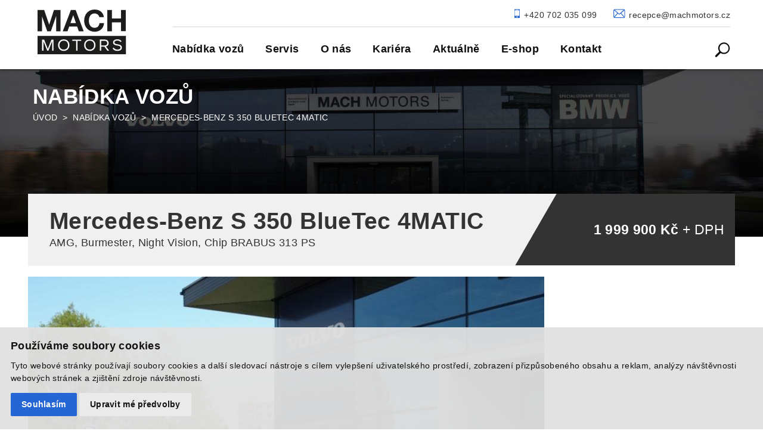

--- FILE ---
content_type: text/html; charset=UTF-8
request_url: https://www.machmotors.cz/bmw/detail-vozu/0278834-mercedes-benz-s-350-bluetec-4matic
body_size: 22928
content:
<!DOCTYPE html>
<html lang="cs">

<head>
    <meta charset="utf-8">
    <meta name="facebook-domain-verification" content="rhatwwp26swry3xkeqnqsx2id3azhu" />
    <meta name="robots" content="index,follow">    <link rel="canonical" href="https://www.machmotors.cz/bmw/detail-vozu/0278834-mercedes-benz-s-350-bluetec-4matic">
    <meta name="author" content="S2 STUDIO s.r.o. - INTERNETOVÉ SLUŽBY, GRAFIKA, VÝROBA REKLAMY, MARKETING, https://www.s2studio.cz, info(at)s2studio.cz">
    <meta name="viewport" content="width=device-width, initial-scale=1.0, user-scalable=0, maximum-scale=1.0">

    <meta name="keywords" content="Mercedes-Benz S 350 BlueTec 4MATIC" lang="cs">
    <meta name="description" content="Mercedes-Benz S 350 BlueTec 4MATIC" lang="cs">

    <meta property="og:title" content="Mercedes-Benz S 350 BlueTec 4MATIC" />
        <meta property="og:description" content="Mercedes-Benz S 350 BlueTec 4MATIC" />
    <meta property="og:url" content="https://www.machmotors.cz/bmw/detail-vozu/0278834-mercedes-benz-s-350-bluetec-4matic">

    <title>Mercedes-Benz S 350 BlueTec 4MATIC | MACH MOTORS</title>

    <noscript id="deferred-styles">
        <link rel="stylesheet" href="/bmw/templates/css/print.css" media="print">
        <link rel="stylesheet" href="/bmw/templates/css/slick.min.css">
        <link rel="stylesheet" href="/bmw/templates/css/alertify.core.css">
        <link rel="stylesheet" href="/bmw/templates/css/alertify.default.css">
        <link rel="stylesheet" href="/bmw/templates/css/baguetteBox.min.css">
        <link rel="stylesheet" href="/bmw/templates/css/chosen.css" />
        <link rel="stylesheet" href="/bmw/includes/lc_lightbox/css/lc_lightbox.min.css" />
        <link rel="stylesheet" href="/bmw/includes/lc_lightbox/skins/dark.css" />
        <link rel="stylesheet" href="/bmw/templates/css/perfect-scrollbar.min.css">
    </noscript>


    <link rel="shortcut icon" href="/favicon.ico" type="image/x-icon">
    <link rel="icon" href="/favicon.ico" type="image/x-icon">

        <style>
        .cookies {
            text-align: center;
            position: fixed;
            bottom: 0;
            left: 0;
            padding: 10px;
            width: 100%;
            background-color: rgba(225, 225, 225, 0.8);
            color: #000;
            z-index: 99999;
            font-size: 14px;
        }

        .cookies a {
            color: #000;
            margin: 0 20px 0 60px;
        }

        .cookies a:hover {
            color: green;
        }

        .cookies button {
            cursor: pointer;
            border: 0 !important;
        }

        .cookies button:hover {
            background-color: green;
            color: #fff;
        }

        .cookies .right {
            display: inline-block;
            padding-top: 5px;
        }
    </style>

    <link rel="preconnect" href="https://fonts.googleapis.com">
    <link rel="preconnect" href="https://fonts.gstatic.com" crossorigin>
    <link rel="stylesheet" href="https://fonts.googleapis.com/css2?family=Source+Sans+Pro:wght@300;400;600;700&display=swap">
    <link rel="stylesheet" href="/bmw/templates/css/style.css?v=15.7"><link rel="stylesheet" href="/bmw/templates/css/cookies.css">    <script type="application/ld+json">
        {
            "@context": "http://schema.org",
            "@type": "WebPage",
            "breadcrumb": 
            {
            "@context": "http://schema.org",
            "@type": "BreadcrumbList",
            "itemListElement":
            [
             {
            "@type": "ListItem",
            "position": 1,
            "item":
            {
             "@id": "https://www.machmotors.cz/bmw",
             "name": "Úvod"
             }
           }
           
          ,{
            "@type": "ListItem",
            "position": 2,
            "item":
            {
             "@id": "/bmw/detail-vozu/0278834-mercedes-benz-s-350-bluetec-4matic",
             "name": "Mercedes-Benz S 350 BlueTec 4MATIC"
             }
           }
           
            ]
           }
            ,
            "url": "https://www.machmotors.cz/bmw/detail-vozu/0278834-mercedes-benz-s-350-bluetec-4matic",
            "name": "Mercedes-Benz S 350 BlueTec 4MATIC",
            "lastReviewed":"2016-06-27T11:01:19+02:00",
                    "potentialAction": {
                        "@type": "SearchAction",
                        "target": "https://www.machmotors.cz/bmw/search?s={search_term}",
                        "query-input": "required name=search_term"
                    },
                     "description": ""
        }
    </script>

    <script src="/bmw/includes/jquery-3.6.1.min.js"></script>

    <script>
        window.dataLayer = window.dataLayer || [];

        function gtag() {
            dataLayer.push(arguments);
        }

        gtag('consent', 'default', {
            'ad_storage': 'denied',
            'ad_user_data': 'denied',
            'ad_personalization': 'denied',
            'analytics_storage': 'denied'
        });
    </script>

    <!-- Google Tag Manager -->
    <script type="text/plain" cookie-consent="tracking">
        (function (w, d, s, l, i) {
        w[l] = w[l] || [];
        w[l].push({'gtm.start':
        new Date().getTime(), event: 'gtm.js'});
        var f = d.getElementsByTagName(s)[0],
        j = d.createElement(s), dl = l != 'dataLayer' ? '&l=' + l : '';
        j.async = true;
        j.src =
        'https://www.googletagmanager.com/gtm.js?id=' + i + dl;
        f.parentNode.insertBefore(j, f);
        })(window, document, 'script', 'dataLayer', 'GTM-TNJWTT9');</script>
        <!-- End Google Tag Manager -->

        <script type="text/plain" cookie-consent="tracking">
            $.getScript("https://www.googletagmanager.com/gtag/js?id=UA-3789323-10");
            window.dataLayer = window.dataLayer || [];
            function gtag() {
            dataLayer.push(arguments);
            }
            gtag('js', new Date());


            gtag('config', 'UA-3789323-10');
            gtag('config', 'G-1Z5MYSF5KK');

            gtag('consent', 'update', {
            'ad_user_data': 'granted',
            'ad_storage': 'granted'
            });
            </script>
            <!-- Global site tag (gtag.js) - Google Ads: 664560526 -->
            <script type="text/plain" cookie-consent="targeting">
                $.getScript("https://www.googletagmanager.com/gtag/js?id=AW-664560526");
    window.dataLayer = window.dataLayer || [];
    function gtag() {
        dataLayer.push(arguments);
    }                gtag('config', 'AW-664560526');

                gtag('consent', 'update', {
                'ad_personalization': 'granted',
                'analytics_storage': 'granted'
                });
                </script>

                <!-- Facebook Pixel Code -->
                <script type="text/plain" cookie-consent="tracking">
                    !function (f, b, e, v, n, t, s)
                    {
                    if (f.fbq)
                    return;
                    n = f.fbq = function () {
                    n.callMethod ?
                    n.callMethod.apply(n, arguments) : n.queue.push(arguments)
                    };
                    if (!f._fbq)
                    f._fbq = n;
                    n.push = n;
                    n.loaded = !0;
                    n.version = '2.0';
                    n.queue = [];
                    t = b.createElement(e);
                    t.async = !0;
                    t.src = v;
                    s = b.getElementsByTagName(e)[0];
                    s.parentNode.insertBefore(t, s)
                    }(window, document, 'script',
                    'https://connect.facebook.net/en_US/fbevents.js');
                    fbq('init', '2855224561372737');
                    fbq('track', 'PageView');
                    </script>

    <!-- Google tag (gtag.js) -->
    <script async src="https://www.googletagmanager.com/gtag/js?id=AW-666614508"></script>
    <script>
        window.dataLayer = window.dataLayer || [];
        function gtag(){
            dataLayer.push(arguments);
        }
        gtag('js', new Date());
        gtag('config', 'AW-666614508');
    </script>                    
</head>

<body class="type_auta">
    <div class="overflow_hidden">
        
                <div class="header_spacer"></div>
                <header>
                <div class="fixed_spacer"></div>
                <div class="fixed">
                    <div class="scrollable_search hidden">
                        <form class="search_form" action="/bmw/search" method="get">
              <div class="close"></div><input type="text" id="s" name="s" value="" placeholder="VYHLEDAT..." /><button type="submit" class="btn"><svg version="1.1" xmlns="http://www.w3.org/2000/svg" xmlns:xlink="http://www.w3.org/1999/xlink" x="0px" y="0px"
	 viewBox="0 0 78 77.9" style="enable-background:new 0 0 78 77.9;" xml:space="preserve">
<style type="text/css">
	.st0{fill-rule:evenodd;clip-rule:evenodd;fill:#ACACAC;}
</style>
<path class="st0" d="M9.4,75.7l20.1-20c13.7,9.6,32.6,6.2,42.1-7.5c9.6-13.7,6.2-32.6-7.5-42.1
	C50.5-3.5,31.6-0.2,22,13.5c-3.6,5.1-5.5,11.2-5.4,17.5c0,6.3,2,12.4,5.8,17.5l-20.1,20c-1.8,2-1.8,5.1,0,7.2l0,0
	c1.8,2,4.8,2.1,6.8,0.4C9.2,76,9.3,75.8,9.4,75.7z M23.8,31C23.7,18.1,34.1,7.6,47,7.5c12.9-0.1,23.4,10.3,23.5,23.2
	c0.1,12.9-10.3,23.4-23.2,23.5c0,0-0.1,0-0.1,0C34.3,54.3,23.8,43.9,23.8,31C23.8,31.1,23.8,31,23.8,31L23.8,31z"/>
</svg>
</button></form>
                    </div>
                    <div class="mobilefixed">

                            <div class="mobilefixedtop">
                                <a class="mail" href="mailto:recepce@machmotors.cz"><img alt="ikona mail" src="/bmw/images/svg/obalka.svg" width="20" height="16"><span>recepce@machmotors.cz</span></a>
                                <a class="tel" href="tel:+420702035099"><img alt="ikona telefon" src="/bmw/images/svg/telefon.svg" width="10" height="16"><span>+420 702 035 099</span></a>
                                <div class="clear"></div>
                            </div>

                            <div class="mobilefixedbottom">
                      <div class="logo"><a href="/" title="MACH MOTORS"><img src="/bmw/images/svg/mach_logo_podelne.svg" alt="MACH MOTORS" title="MACH MOTORS"></a>      </div>
                        <button class="hamburger">
                            <div class="line"></div>
                            <div class="line"></div>
                            <div class="line"></div>
                        </button>
                        <svg version="1.1" xmlns="http://www.w3.org/2000/svg" xmlns:xlink="http://www.w3.org/1999/xlink" x="0px" y="0px"
             viewBox="0 0 78 77.9" style="enable-background:new 0 0 78 77.9;" xml:space="preserve" class="search_icon" width="26" height="26">
    <style type="text/css">
            .st0{fill-rule:evenodd;clip-rule:evenodd;fill:#0e0e11;}
    </style>
    <path class="st0" d="M9.4,75.7l20.1-20c13.7,9.6,32.6,6.2,42.1-7.5c9.6-13.7,6.2-32.6-7.5-42.1
            C50.5-3.5,31.6-0.2,22,13.5c-3.6,5.1-5.5,11.2-5.4,17.5c0,6.3,2,12.4,5.8,17.5l-20.1,20c-1.8,2-1.8,5.1,0,7.2l0,0
            c1.8,2,4.8,2.1,6.8,0.4C9.2,76,9.3,75.8,9.4,75.7z M23.8,31C23.7,18.1,34.1,7.6,47,7.5c12.9-0.1,23.4,10.3,23.5,23.2
            c0.1,12.9-10.3,23.4-23.2,23.5c0,0-0.1,0-0.1,0C34.3,54.3,23.8,43.9,23.8,31C23.8,31.1,23.8,31,23.8,31L23.8,31z"/>
    </svg>
                        <div class="clear"></div>
                        </div>
                    </div>

                    <div class="desktopfixed">

                        <div class="desktopfixedleft">
                            <div class="desktopfixedheight">
                                <div class="logo"><a href="/" title="MACH MOTORS"><img src="/bmw/images/svg/logo_mach.svg" alt="MACH MOTORS" title="MACH MOTORS"></a></div>
                            </div>
                            <div class="desktopfixedlow">
                                <div class="logo"><a href="/" title="MACH MOTORS"><img src="/bmw/images/svg/mach_logo_podelne.svg" alt="MACH MOTORS" title="MACH MOTORS"></a></div>
                            </div>
                            <div class="clear"></div>
                        </div>
                        <div class="desktopfixedright">
                            <div class="desktopfixedrighttop">
                                <a class="mail" href="mailto:recepce@machmotors.cz"><img alt="ikona mail" src="/bmw/images/svg/obalka.svg" width="20" height="16"><span>recepce@machmotors.cz</span></a>
                                <a class="tel" href="tel:+420702035099"><img alt="ikona telefon" src="/bmw/images/svg/telefon.svg" width="10" height="16"><span>+420 702 035 099</span></a>
                                <div class="clear"></div>
                            </div>
                            <div class="desktopfixedrightbottom">
                                <ul><li  class="nochildren menu_item_first "><a title="" href="/bmw/nabidka_vozu" ><span class="text">Nabídka vozů</span><img alt="Nabídka vozů" src="/bmw/media/thumbs/menu_icons/thumb_150x80_nabidka-vozu.png?v="><img alt="Nabídka vozů" class="background" src="/bmw/media/thumbs/menu_icons/thumb_270x80_nabidka-vozu_2.jpg?v="></a><div class="clear"></div></li><li  class="nochildren menu_item "><a title="" href="/bmw/servis-vozu" ><span class="text">Servis</span><img alt="Servis" src="/bmw/media/thumbs/menu_icons/thumb_150x80_servis.png?v="><img alt="Servis" class="background" src="/bmw/media/thumbs/menu_icons/thumb_270x80_servis.jpg?v="></a><div class="clear"></div></li><li  class="nochildren menu_item "><a title="" href="/bmw/mach-motors" ><span class="text">O nás</span><img alt="O nás" src="/bmw/media/thumbs/menu_icons/thumb_150x80_o-nas.png?v="><img alt="O nás" class="background" src="/bmw/media/thumbs/menu_icons/thumb_270x80_o-nas.jpg?v="></a><div class="clear"></div></li><li  class="nochildren menu_item "><a title="" href="/bmw/kariera" ><span class="text">Kariéra</span></a><div class="clear"></div></li><li  class="nochildren menu_item "><a title="" href="/bmw/aktualne" ><span class="text">Aktuálně</span></a><div class="clear"></div></li><li  class="nochildren menu_item "><a title="" href="https://eshop.machmotors.cz/bmw" class="pop"><span class="text">E-shop</span></a><div class="clear"></div></li><li  class="nochildren menu_item_last "><a title="" href="/bmw/kontakt" ><span class="text">Kontakt</span><img alt="Kontakt" src="/bmw/media/thumbs/menu_icons/thumb_150x80_kontakt.png?v="><img alt="Kontakt" class="background" src="/bmw/media/thumbs/menu_icons/thumb_270x80_kontakt.jpg?v="></a><div class="clear"></div></li></ul>
                                <svg version="1.1" xmlns="http://www.w3.org/2000/svg" xmlns:xlink="http://www.w3.org/1999/xlink" x="0px" y="0px"
                                            viewBox="0 0 78 77.9" style="enable-background:new 0 0 78 77.9;" xml:space="preserve" class="search_icon" width="26" height="26">
                                   <style type="text/css">
                                           .st0{fill-rule:evenodd;clip-rule:evenodd;fill:#0e0e11;}
                                   </style>
                                   <path class="st0" d="M9.4,75.7l20.1-20c13.7,9.6,32.6,6.2,42.1-7.5c9.6-13.7,6.2-32.6-7.5-42.1
                                           C50.5-3.5,31.6-0.2,22,13.5c-3.6,5.1-5.5,11.2-5.4,17.5c0,6.3,2,12.4,5.8,17.5l-20.1,20c-1.8,2-1.8,5.1,0,7.2l0,0
                                           c1.8,2,4.8,2.1,6.8,0.4C9.2,76,9.3,75.8,9.4,75.7z M23.8,31C23.7,18.1,34.1,7.6,47,7.5c12.9-0.1,23.4,10.3,23.5,23.2
                                           c0.1,12.9-10.3,23.4-23.2,23.5c0,0-0.1,0-0.1,0C34.3,54.3,23.8,43.9,23.8,31C23.8,31.1,23.8,31,23.8,31L23.8,31z"/>
                                </svg>
                            </div>
                        </div>
                        <div class="clear"></div>
                    </div></div><div class="clear"></div></header>
            <div class="scrollable_menu hidden">
                <span class="close">zavřít</span>
                <div class="content">
                    <ul><li  class="nochildren menu_item_first "><a title="" href="/bmw/nabidka_vozu" ><span class="text">Nabídka vozů</span></a><div class="clear"></div></li><li  class="haschildren menu_item "><a title="" href="/bmw/servis-vozu" ><span class="text">Servis</span></a><ul><li  class="nochildren menu_item_first "><a title="V rámci akční nabídky 3+ jsme pro vás připravili speciální cenovou nabídku na pravidelné údržby a opravy vašeho vozu BMW." href="/bmw/akce-3-8" ><span class="text">Akce 3+ 8+</span></a><div class="clear"></div></li><li  class="nochildren menu_item "><a title="" href="/bmw/kontakt-servis" ><span class="text">Objednávka na servis</span></a><div class="clear"></div></li><li  class="nochildren menu_item "><a title="" href="/bmw/nahradni-dily" ><span class="text">Náhradní díly</span></a><div class="clear"></div></li><li  class="nochildren menu_item "><a title="" href="/bmw/diagnostika" ><span class="text">Diagnostika</span></a><div class="clear"></div></li><li  class="nochildren menu_item_last "><a title="" href="/bmw/autoklempirna" ><span class="text">Autoklempírna</span></a><div class="clear"></div></li></ul><div class="clear"></div></li><li  class="haschildren menu_item_last "><a title="" href="/bmw/mach-motors" ><span class="text">O nás</span></a><ul><li  class="nochildren menu_item_first "><a title="" href="/bmw/kontakt" ><span class="text">Kontakt</span></a><div class="clear"></div></li><li  class="nochildren menu_item "><a title="" href="/bmw/kariera" ><span class="text">Kariéra</span></a><div class="clear"></div></li><li  class="nochildren menu_item "><a title="" href="/bmw/aktualne" ><span class="text">Aktuálně</span></a><div class="clear"></div></li><li  class="nochildren menu_item_last "><a title="" href="https://eshop.machmotors.cz/bmw" class="pop"><span class="text">E-shop</span></a><div class="clear"></div></li></ul><div class="clear"></div></li></ul>
                    <div class="clear"></div>
                </div>
            </div><div class="sliders"><div class="sld"><picture>
                      <!--[if IE 9]><video style="display: none;"><![endif]-->
                      <source srcset="/bmw/media/thumbs/slider/thumb_3000x750_slider-pro-auta_1.jpg?v=1687243399" media="(min-width: 601px)">
                      <source srcset="/bmw/media/thumbs/slider/thumb_600x250_slider-pro-auta.jpg?v=1687243399" media="(max-width: 600px)">
                      <!--[if IE 9]></video><![endif]-->
                      <img src="/bmw/media/thumbs/slider/thumb_3000x750_slider-pro-auta_1.jpg?v=1687243399" alt="">
                      </picture><div class="text"><div class="content"><div class="title">Nabídka vozů</div><div class="breadcrumbs"><a href="/bmw/">Úvod</a>&nbsp; &gt; &nbsp;<a href="/bmw/nabidka_vozu">Nabídka vozů</a>&nbsp; &gt; &nbsp;<span>Mercedes-Benz S 350 BlueTec 4MATIC</span></div>
            </div>
            </div></div></div><main>
            <div class="auta_detail">
                <div class="top_line">
                    <div class="left">
                        <h1>Mercedes-Benz S 350 BlueTec 4MATIC</h1>
                        <p>AMG, Burmester, Night Vision, Chip BRABUS 313 PS</p>
                    </div>
                    <div class="right">
                    <div>
                <span class="cena "><b>1 999 900 Kč</b> + DPH</span>
                
                    </div>
                    </div>
                    <div class="clear"></div>
                </div>
                <div class="left_content car_gallery"><a class="" href="/bmw/media/thumbs/auta/thumb_2000x1000_1462880628.jpg?v=0"><img alt="" src="/bmw/media/thumbs/auta/thumb_866x650_1462880628.jpg?v=0"></a><div class="car_gallery_views"><a class="  " href="/bmw/media/thumbs/auta/thumb_2000x1000_1462880631.jpg?v=0"><img alt="" src="/bmw/media/thumbs/auta/thumb_171x95_1462880631.jpg?v=0"></a><a class="  " href="/bmw/media/thumbs/auta/thumb_2000x1000_1462880634.jpg?v=0"><img alt="" src="/bmw/media/thumbs/auta/thumb_171x95_1462880634.jpg?v=0"></a><a class="  " href="/bmw/media/thumbs/auta/thumb_2000x1000_1462880637.jpg?v=0"><img alt="" src="/bmw/media/thumbs/auta/thumb_171x95_1462880637.jpg?v=0"></a><a class="  " href="/bmw/media/thumbs/auta/thumb_2000x1000_1462880641.jpg?v=0"><img alt="" src="/bmw/media/thumbs/auta/thumb_171x95_1462880641.jpg?v=0"></a><span class="  last"><img alt="" src="/bmw/media/thumbs/auta/thumb_171x95_1462880644.jpg?v=0"></span><a class="over_images" href="/bmw/media/thumbs/auta/thumb_2000x1000_1462880644.jpg?v=0"><span>+18</span></a></div><a class=" hidden " href="/bmw/media/thumbs/auta/thumb_2000x1000_1462880648.jpg?v=0"><img alt="" src="/bmw/media/thumbs/auta/thumb_171x95_1462880648.jpg?v=0"></a><a class=" hidden " href="/bmw/media/thumbs/auta/thumb_2000x1000_1462880652.jpg?v=0"><img alt="" src="/bmw/media/thumbs/auta/thumb_171x95_1462880652.jpg?v=0"></a><a class=" hidden " href="/bmw/media/thumbs/auta/thumb_2000x1000_1462880656.jpg?v=0"><img alt="" src="/bmw/media/thumbs/auta/thumb_171x95_1462880656.jpg?v=0"></a><a class=" hidden " href="/bmw/media/thumbs/auta/thumb_2000x1000_1462880660.jpg?v=0"><img alt="" src="/bmw/media/thumbs/auta/thumb_171x95_1462880660.jpg?v=0"></a><a class=" hidden " href="/bmw/media/thumbs/auta/thumb_2000x1000_1462880664.jpg?v=0"><img alt="" src="/bmw/media/thumbs/auta/thumb_171x95_1462880664.jpg?v=0"></a><a class=" hidden " href="/bmw/media/thumbs/auta/thumb_2000x1000_1462880668.jpg?v=0"><img alt="" src="/bmw/media/thumbs/auta/thumb_171x95_1462880668.jpg?v=0"></a><a class=" hidden " href="/bmw/media/thumbs/auta/thumb_2000x1000_1462880673.jpg?v=0"><img alt="" src="/bmw/media/thumbs/auta/thumb_171x95_1462880673.jpg?v=0"></a><a class=" hidden " href="/bmw/media/thumbs/auta/thumb_2000x1000_1462880677.jpg?v=0"><img alt="" src="/bmw/media/thumbs/auta/thumb_171x95_1462880677.jpg?v=0"></a><a class=" hidden " href="/bmw/media/thumbs/auta/thumb_2000x1000_1462880681.jpg?v=0"><img alt="" src="/bmw/media/thumbs/auta/thumb_171x95_1462880681.jpg?v=0"></a><a class=" hidden " href="/bmw/media/thumbs/auta/thumb_2000x1000_1462880685.jpg?v=0"><img alt="" src="/bmw/media/thumbs/auta/thumb_171x95_1462880685.jpg?v=0"></a><a class=" hidden " href="/bmw/media/thumbs/auta/thumb_2000x1000_1462880690.jpg?v=0"><img alt="" src="/bmw/media/thumbs/auta/thumb_171x95_1462880690.jpg?v=0"></a><a class=" hidden " href="/bmw/media/thumbs/auta/thumb_2000x1000_1462880694.jpg?v=0"><img alt="" src="/bmw/media/thumbs/auta/thumb_171x95_1462880694.jpg?v=0"></a><a class=" hidden " href="/bmw/media/thumbs/auta/thumb_2000x1000_1462880697.jpg?v=0"><img alt="" src="/bmw/media/thumbs/auta/thumb_171x95_1462880697.jpg?v=0"></a><a class=" hidden " href="/bmw/media/thumbs/auta/thumb_2000x1000_1462880702.jpg?v=0"><img alt="" src="/bmw/media/thumbs/auta/thumb_171x95_1462880702.jpg?v=0"></a><a class=" hidden " href="/bmw/media/thumbs/auta/thumb_2000x1000_1462880706.jpg?v=0"><img alt="" src="/bmw/media/thumbs/auta/thumb_171x95_1462880706.jpg?v=0"></a><a class=" hidden " href="/bmw/media/thumbs/auta/thumb_2000x1000_1462880712.jpg?v=0"><img alt="" src="/bmw/media/thumbs/auta/thumb_171x95_1462880712.jpg?v=0"></a><a class=" hidden " href="/bmw/media/thumbs/auta/thumb_2000x1000_1462880718.jpg?v=0"><img alt="" src="/bmw/media/thumbs/auta/thumb_171x95_1462880718.jpg?v=0"></a><a class=" hidden " href="/bmw/media/thumbs/auta/thumb_2000x1000_1462880723.jpg?v=0"><img alt="" src="/bmw/media/thumbs/auta/thumb_171x95_1462880723.jpg?v=0"></a><div class="clear"></div>
                </div>
            <div class="right_content desktop">
                <div class="prodejce">
                </div>
            </div>

            <div class="clear"></div>
            <div class="auta_bloky">
                <div class="auta_blok"><svg xmlns="http://www.w3.org/2000/svg" width="28" height="30" viewBox="0 0 28 30">
  <defs>
    <style>
      .cls-1 {
        fill: #cacaca;
        fill-rule: evenodd;
      }
    </style>
  </defs>
  <path class="cls-1" d="M8379.9,1341h-1.56v-3h-3.11v3h-12.44v-3h-3.11v3h-1.56a3.035,3.035,0,0,0-3.09,3l-0.02,21a3.053,3.053,0,0,0,3.11,3h21.78a3.053,3.053,0,0,0,3.11-3v-21A3.053,3.053,0,0,0,8379.9,1341Zm0,24h-21.78v-16.5h21.78V1365Zm-12.85-2.62v-8.82h-1.43v-2.07h3.95v10.89h-2.52Zm7.3-1.1a1.23,1.23,0,1,1-1.23-1.23A1.176,1.176,0,0,1,8374.35,1361.28Z" transform="translate(-8355 -1338)"/>
</svg>
Rok 1. registrace<b>8/2015</b></div>

                <div class="auta_blok"><svg xmlns="http://www.w3.org/2000/svg" width="38" height="27" viewBox="0 0 38 27">
  <defs>
    <style>
      .cls-1 {
        fill: #cacaca;
        fill-rule: evenodd;
      }
    </style>
  </defs>
  <path id="Shape_5_copy" data-name="Shape 5 copy" class="cls-1" d="M8683.28,1350.63a12.711,12.711,0,0,1,2.74,3.48,0.459,0.459,0,0,0,.4.24,0.428,0.428,0,0,0,.22-0.06l4.86-2.69a0.442,0.442,0,0,0,.22-0.28,0.5,0.5,0,0,0-.04-0.36,19.043,19.043,0,0,0-4.14-5.25,0.414,0.414,0,0,0-.33-0.12,0.434,0.434,0,0,0-.32.16l-3.65,4.22a0.435,0.435,0,0,0-.12.34A0.494,0.494,0,0,0,8683.28,1350.63Zm0.8-6.85a0.462,0.462,0,0,0-.19-0.63,18.577,18.577,0,0,0-6.32-2.07,0.46,0.46,0,0,0-.51.4l-0.75,5.57a0.467,0.467,0,0,0,.4.53,12.261,12.261,0,0,1,4.16,1.36,0.42,0.42,0,0,0,.21.06,0.472,0.472,0,0,0,.41-0.25Zm3.03,13.08a12.933,12.933,0,0,1,.43,3.35c0,0.19,0,.38-0.01.59a0.46,0.46,0,0,0,.12.34,0.441,0.441,0,0,0,.32.15l5.53,0.26h0.02a0.461,0.461,0,0,0,.46-0.44c0.01-.32.02-0.61,0.02-0.9a19.649,19.649,0,0,0-.66-5.07,0.442,0.442,0,0,0-.22-0.28,0.47,0.47,0,0,0-.35-0.05l-5.34,1.47A0.475,0.475,0,0,0,8687.11,1356.86Zm-20.57-13.42,2.41,5.06a0.44,0.44,0,0,0,.26.24,0.4,0.4,0,0,0,.15.03,0.455,0.455,0,0,0,.2-0.05,12.4,12.4,0,0,1,4.21-1.2,0.464,0.464,0,0,0,.42-0.51l-0.54-5.59a0.472,0.472,0,0,0-.16-0.32,0.431,0.431,0,0,0-.34-0.1,18.731,18.731,0,0,0-6.39,1.81A0.476,0.476,0,0,0,8666.54,1343.44Zm-7.7,7.52,4.75,2.88a0.42,0.42,0,0,0,.24.07,0.445,0.445,0,0,0,.39-0.23,12.908,12.908,0,0,1,2.87-3.37,0.424,0.424,0,0,0,.17-0.31,0.459,0.459,0,0,0-.1-0.34l-3.49-4.37a0.532,0.532,0,0,0-.31-0.17,0.453,0.453,0,0,0-.34.11,19.3,19.3,0,0,0-4.34,5.09,0.47,0.47,0,0,0-.05.35A0.513,0.513,0,0,0,8658.84,1350.96Zm-2.84,9.25c0,0.29.01,0.58,0.02,0.9a0.461,0.461,0,0,0,.46.44h0.02l5.53-.26a0.441,0.441,0,0,0,.32-0.15,0.46,0.46,0,0,0,.12-0.34c-0.01-.21-0.01-0.4-0.01-0.59a12.9,12.9,0,0,1,.57-3.82,0.479,0.479,0,0,0-.3-0.59l-5.28-1.68a0.462,0.462,0,0,0-.58.31A19.416,19.416,0,0,0,8656,1360.21Zm15.96,0.29a4.431,4.431,0,0,0,0,6.21,4.274,4.274,0,0,0,6.12,0,4.414,4.414,0,0,0,1.26-3.1c0-.16-0.01-0.31-0.02-0.46l4.09-7.78a0.474,0.474,0,0,0-.1-0.57,0.455,0.455,0,0,0-.56-0.07l-7.5,4.49a1.7,1.7,0,0,0-.23-0.01A4.267,4.267,0,0,0,8671.96,1360.5Z" transform="translate(-8656 -1341)"/>
</svg>
Výkon<b>231 kW/313 PS</b></div>

                <div class="auta_blok"><svg xmlns="http://www.w3.org/2000/svg" width="31" height="31" viewBox="0 0 31 31">
  <defs>
    <style>
      .cls-1 {
        fill: #cacaca;
        fill-rule: evenodd;
      }
    </style>
  </defs>
  <path class="cls-1" d="M8976.01,1351.84l-2.82-2.82a7.6,7.6,0,0,0-1.32,3.19h3.99C8975.91,1352.08,8975.96,1351.96,8976.01,1351.84Zm7.97-4.65a7.727,7.727,0,0,0-3.19-1.32v3.99c0.13,0.05.25,0.1,0.37,0.15Zm-4.48,5.02a1.29,1.29,0,1,0,1.29,1.29A1.293,1.293,0,0,0,8979.5,1352.21Zm3.49,2.95,2.82,2.82a7.727,7.727,0,0,0,1.32-3.19h-3.99C8983.09,1354.92,8983.04,1355.04,8982.99,1355.16Zm-7.13-.37h-3.99a7.6,7.6,0,0,0,1.32,3.19l2.82-2.82C8975.96,1355.04,8975.91,1354.92,8975.86,1354.79Zm2.35-4.93v-3.99a7.6,7.6,0,0,0-3.19,1.32l2.82,2.82C8977.96,1349.96,8978.08,1349.91,8978.21,1349.86Zm4.78,1.98c0.05,0.12.1,0.24,0.15,0.37h3.99a7.6,7.6,0,0,0-1.32-3.19ZM8979.5,1338a15.5,15.5,0,1,0,15.5,15.5A15.513,15.513,0,0,0,8979.5,1338Zm7.33,22.78a0.053,0.053,0,0,0-.02.03c-0.01,0-.02.01-0.03,0.01a10.309,10.309,0,0,1-14.56,0c-0.01,0-.02-0.01-0.03-0.01s-0.01-.02-0.02-0.03a10.333,10.333,0,0,1,0-14.56c0.01-.01.01-0.02,0.02-0.03s0.02-.01.03-0.02a10.333,10.333,0,0,1,14.56,0c0.01,0.01.02,0.01,0.03,0.02a0.053,0.053,0,0,0,.02.03A10.333,10.333,0,0,1,8986.83,1360.78Zm-11.81-.97a7.727,7.727,0,0,0,3.19,1.32v-3.99c-0.13-.05-0.25-0.1-0.37-0.15Zm5.77-2.67v3.99a7.727,7.727,0,0,0,3.19-1.32l-2.82-2.82C8981.04,1357.04,8980.92,1357.09,8980.79,1357.14Z" transform="translate(-8964 -1338)"/>
</svg>
Stav tachometru<b>3450 km</b></div>
                
                <div class="auta_blok">
<!-- Generator: Adobe Illustrator 16.0.0, SVG Export Plug-In . SVG Version: 6.00 Build 0)  -->
<svg version="1.1"  xmlns="http://www.w3.org/2000/svg" xmlns:xlink="http://www.w3.org/1999/xlink" x="0px" y="0px"
	 width="932.179px" height="932.179px" viewBox="0 0 932.179 932.179" style="enable-background:new 0 0 932.179 932.179;"
	 xml:space="preserve">
<g>
	<path d="M61.2,341.538c4.9,16.8,11.7,33,20.3,48.2l-24.5,30.9c-8,10.1-7.1,24.5,1.9,33.6l42.2,42.2c9.1,9.1,23.5,9.899,33.6,1.899
		l30.7-24.3c15.8,9.101,32.6,16.2,50.1,21.2l4.6,39.5c1.5,12.8,12.3,22.4,25.1,22.4h59.7c12.8,0,23.6-9.601,25.1-22.4l4.4-38.1
		c18.8-4.9,36.8-12.2,53.7-21.7l29.7,23.5c10.1,8,24.5,7.1,33.6-1.9l42.2-42.2c9.1-9.1,9.9-23.5,1.9-33.6l-23.1-29.3
		c9.6-16.601,17.1-34.3,22.1-52.8l35.6-4.1c12.801-1.5,22.4-12.3,22.4-25.1v-59.7c0-12.8-9.6-23.6-22.4-25.1l-35.1-4.1
		c-4.801-18.3-12-35.8-21.199-52.2l21.6-27.3c8-10.1,7.1-24.5-1.9-33.6l-42.1-42.1c-9.1-9.1-23.5-9.9-33.6-1.9l-26.5,21
		c-17.2-10.1-35.601-17.8-54.9-23l-4-34.3c-1.5-12.8-12.3-22.4-25.1-22.4h-59.7c-12.8,0-23.6,9.6-25.1,22.4l-4,34.3
		c-19.8,5.3-38.7,13.3-56.3,23.8l-27.5-21.8c-10.1-8-24.5-7.1-33.6,1.9l-42.2,42.2c-9.1,9.1-9.9,23.5-1.9,33.6l23,29.1
		c-9.2,16.6-16.2,34.3-20.8,52.7l-36.8,4.2c-12.8,1.5-22.4,12.3-22.4,25.1v59.7c0,12.8,9.6,23.6,22.4,25.1L61.2,341.538z
		 M277.5,180.038c54.4,0,98.7,44.3,98.7,98.7s-44.3,98.7-98.7,98.7c-54.399,0-98.7-44.3-98.7-98.7S223.1,180.038,277.5,180.038z"/>
	<path d="M867.699,356.238l-31.5-26.6c-9.699-8.2-24-7.8-33.199,0.9l-17.4,16.3c-14.699-7.1-30.299-12.1-46.4-15l-4.898-24
		c-2.5-12.4-14-21-26.602-20l-41.1,3.5c-12.6,1.1-22.5,11.4-22.9,24.1l-0.799,24.4c-15.801,5.7-30.701,13.5-44.301,23.3
		l-20.799-13.8c-10.602-7-24.701-5-32.9,4.7l-26.6,31.7c-8.201,9.7-7.801,24,0.898,33.2l18.201,19.399
		c-6.301,14.2-10.801,29.101-13.4,44.4l-26,5.3c-12.4,2.5-21,14-20,26.601l3.5,41.1c1.1,12.6,11.4,22.5,24.1,22.9l28.1,0.899
		c5.102,13.4,11.801,26.101,19.9,38l-15.699,23.7c-7,10.6-5,24.7,4.699,32.9l31.5,26.6c9.701,8.2,24,7.8,33.201-0.9l20.6-19.3
		c13.5,6.3,27.699,11,42.299,13.8l5.701,28.2c2.5,12.4,14,21,26.6,20l41.1-3.5c12.6-1.1,22.5-11.399,22.9-24.1l0.9-27.601
		c15-5.3,29.199-12.5,42.299-21.399l22.701,15c10.6,7,24.699,5,32.9-4.7l26.6-31.5c8.199-9.7,7.799-24-0.9-33.2l-18.301-19.399
		c6.701-14.2,11.602-29.2,14.4-44.601l25-5.1c12.4-2.5,21-14,20-26.601l-3.5-41.1c-1.1-12.6-11.4-22.5-24.1-22.9l-25.1-0.8
		c-5.201-14.6-12.201-28.399-20.9-41.2l13.699-20.6C879.4,378.638,877.4,364.438,867.699,356.238z M712.801,593.837
		c-44.4,3.801-83.602-29.3-87.301-73.699c-3.801-44.4,29.301-83.601,73.699-87.301c44.4-3.8,83.602,29.301,87.301,73.7
		C790.301,550.938,757.199,590.138,712.801,593.837z"/>
	<path d="M205,704.438c-12.6,1.3-22.3,11.899-22.4,24.6l-0.3,25.3c-0.2,12.7,9.2,23.5,21.8,25.101l18.6,2.399
		c3.1,11.301,7.5,22.101,13.2,32.301l-12,14.8c-8,9.899-7.4,24.1,1.5,33.2l17.7,18.1c8.9,9.1,23.1,10.1,33.2,2.3l14.899-11.5
		c10.5,6.2,21.601,11.101,33.2,14.5l2,19.2c1.3,12.6,11.9,22.3,24.6,22.4l25.301,0.3c12.699,0.2,23.5-9.2,25.1-21.8l2.3-18.2
		c12.601-3.101,24.601-7.8,36-14l14,11.3c9.9,8,24.101,7.4,33.201-1.5l18.1-17.7c9.1-8.899,10.1-23.1,2.301-33.2L496.6,818.438
		c6.6-11,11.701-22.7,15.201-35l16.6-1.7c12.6-1.3,22.299-11.9,22.4-24.6l0.299-25.301c0.201-12.699-9.199-23.5-21.799-25.1
		l-16.201-2.1c-3.1-12.2-7.699-24-13.699-35l10.1-12.4c8-9.9,7.4-24.1-1.5-33.2l-17.699-18.1c-8.9-9.101-23.102-10.101-33.201-2.3
		l-12.101,9.3c-11.399-6.9-23.6-12.2-36.399-15.8l-1.601-15.7c-1.3-12.601-11.899-22.3-24.6-22.4l-25.3-0.3
		c-12.7-0.2-23.5,9.2-25.101,21.8l-2,15.601c-13.199,3.399-25.899,8.6-37.699,15.399l-12.5-10.2c-9.9-8-24.101-7.399-33.201,1.5
		l-18.2,17.801c-9.1,8.899-10.1,23.1-2.3,33.199l10.7,13.801c-6.2,11-11.1,22.699-14.3,35L205,704.438z M368.3,675.837
		c36.3,0.4,65.399,30.301,65,66.601c-0.4,36.3-30.301,65.399-66.601,65c-36.3-0.4-65.399-30.3-65-66.601
		C302.1,704.538,332,675.438,368.3,675.837z"/>
</g>
<g>
</g>
<g>
</g>
<g>
</g>
<g>
</g>
<g>
</g>
<g>
</g>
<g>
</g>
<g>
</g>
<g>
</g>
<g>
</g>
<g>
</g>
<g>
</g>
<g>
</g>
<g>
</g>
<g>
</g>
</svg>
Stav vozu<b>ojeté</b></div>
                <div class="auta_blok">
<!-- Generator: Adobe Illustrator 19.0.0, SVG Export Plug-In . SVG Version: 6.00 Build 0)  -->
<svg version="1.1" id="Capa_1123123" xmlns="http://www.w3.org/2000/svg" xmlns:xlink="http://www.w3.org/1999/xlink" x="0px" y="0px"
	 viewBox="0 0 512.009 512.009" style="enable-background:new 0 0 512.009 512.009;" xml:space="preserve">
<g>
	<g>
		<g>
			<path d="M442.109,257.134l-36.771-18.385v-4.073c0-23.531-19.135-42.667-42.667-42.667h-10.667
				c-5.896,0-10.667,4.771-10.667,10.667v10.667h-42.667c-19.082,0-35.081,12.667-40.522,29.973l-10.059-25.148
				c31.699-15.836,48.652-52.496,38.341-87.668L250.4,7.675c-0.802-2.719-2.646-5-5.125-6.365c-2.5-1.365-5.438-1.677-8.115-0.875
				L114.338,36.467c-5.656,1.667-8.896,7.594-7.24,13.24l36.031,122.823c9.542,32.521,39.385,53.656,71.688,53.656
				c4.299,0,8.641-0.518,12.986-1.29l12.445,31.113H128.004c-23.531,0-42.667,19.135-42.667,42.667H64.004v-32
				c0-5.896-4.771-10.667-10.667-10.667c-29.406,0-53.333,23.927-53.333,53.333s23.927,53.333,53.333,53.333
				c5.896,0,10.667-4.771,10.667-10.667v-32h21.333c0,15.428,8.305,28.841,20.603,36.336L85.442,499.832
				c-0.438,3.063,0.479,6.167,2.5,8.5c2.031,2.333,4.969,3.677,8.063,3.677c30.146,0,58.156-16.25,73.094-42.417l61.095-106.917
				h19.217l-34.948,69.896c-2.635,5.271-0.5,11.677,4.771,14.313c1.531,0.76,3.156,1.125,4.76,1.125
				c3.917,0,7.677-2.156,9.552-5.896l39.719-79.438h68.073v10.667c0,5.896,4.771,10.667,10.667,10.667h10.667
				c23.531,0,42.667-19.135,42.667-42.667v-4.073l36.771-18.385c3.615-1.813,5.896-5.5,5.896-9.542v-42.667
				C448.004,262.634,445.723,258.946,442.109,257.134z M150.577,459.009c-9.063,15.854-24.542,26.844-42.094,30.406l18.129-126.88
				c0.473,0.016,0.915,0.141,1.392,0.141h77.621L150.577,459.009z M139.787,85.342l-9.21-31.406l102.354-30.021l18.013,61.427
				H139.787z"/>
			<path d="M501.338,277.342h-21.333c-5.896,0-10.667,4.771-10.667,10.667s4.771,10.667,10.667,10.667h21.333
				c5.896,0,10.667-4.771,10.667-10.667S507.234,277.342,501.338,277.342z"/>
			<path d="M480.004,256.009c2.729,0,5.458-1.042,7.542-3.125l21.333-21.333c4.167-4.167,4.167-10.917,0-15.083
				c-4.167-4.167-10.917-4.167-15.083,0L472.463,237.8c-4.167,4.167-4.167,10.917,0,15.083
				C474.546,254.967,477.275,256.009,480.004,256.009z"/>
			<path d="M487.546,323.134c-4.167-4.167-10.917-4.167-15.083,0c-4.167,4.167-4.167,10.917,0,15.083l21.333,21.333
				c2.083,2.083,4.813,3.125,7.542,3.125c2.729,0,5.458-1.042,7.542-3.125c4.167-4.167,4.167-10.917,0-15.083L487.546,323.134z"/>
		</g>
	</g>
</g>
<g>
</g>
<g>
</g>
<g>
</g>
<g>
</g>
<g>
</g>
<g>
</g>
<g>
</g>
<g>
</g>
<g>
</g>
<g>
</g>
<g>
</g>
<g>
</g>
<g>
</g>
<g>
</g>
<g>
</g>
</svg>
Barva<b>183 Metalíza - černá magnetit</b></div>

                <div class="auta_blok"><svg xmlns="http://www.w3.org/2000/svg" width="24" height="32" viewBox="0 0 24 32">
  <defs>
    <style>
      .cls-1 {
        fill: #cacaca;
        fill-rule: evenodd;
      }
    </style>
  </defs>
  <path class="cls-1" d="M8988.32,1431.94h-0.15v-0.69a3.2,3.2,0,0,0-3.14-3.25h-4.84a3.2,3.2,0,0,0-3.13,3.25v0.69h-1.86a1.154,1.154,0,0,0-.81.35l-6.21,6.46a1.179,1.179,0,0,0-.34.84v18.66a1.727,1.727,0,0,0,1.69,1.75h18.79a1.725,1.725,0,0,0,1.68-1.75v-24.56A1.725,1.725,0,0,0,8988.32,1431.94Zm-8.97-.69a0.858,0.858,0,0,1,.84-0.87h4.84a0.852,0.852,0,0,1,.84.87v0.69h-6.52v-0.69Zm-11.33,5.25a1.144,1.144,0,0,1-.81-0.34l-0.88-.92a1.234,1.234,0,0,1,0-1.68l3.33-3.46a1.119,1.119,0,0,1,.81-0.35,1.154,1.154,0,0,1,.81.35l0.88,0.92a1.234,1.234,0,0,1,0,1.68l-3.33,3.46A1.11,1.11,0,0,1,8968.02,1436.5Z" transform="translate(-8966 -1428)"/>
</svg>
Palivo<b>nafta</b></div>

                <div class="auta_blok">
<!-- Generator: Adobe Illustrator 22.1.0, SVG Export Plug-In . SVG Version: 6.00 Build 0)  -->
<svg version="1.1" id="Layer_1" xmlns="http://www.w3.org/2000/svg" xmlns:xlink="http://www.w3.org/1999/xlink" x="0px" y="0px"
	 viewBox="0 0 512 512" style="enable-background:new 0 0 512 512;" xml:space="preserve">
<g transform="translate(1 1)">
	<g>
		<path d="M502.5,186.7h-34.1c-3.4,0-6.8,2.6-7.7,6l-23.9,70.8h-23l-23-38.4c-1.7-2.6-4.3-4.3-7.7-4.3h-34.1v-25.6
			c0-5.1-3.4-8.5-8.5-8.5h-59.7v-34.1h25.6c5.1,0,8.5-3.4,8.5-8.5V92.9c0-5.1-3.4-8.5-8.5-8.5H152.6c-5.1,0-8.5,3.4-8.5,8.5v51.2
			c0,5.1,3.4,8.5,8.5,8.5h25.6v34.1h-68.3c-2.6,0-4.3,0.9-6,2.6s-2.6,3.4-2.6,6v25.6H41.7c-5.1,0-8.5,3.4-8.5,8.5v51.2H16.1V255
			c0-5.1-3.4-8.5-8.5-8.5S-1,249.9-1,255v68.3c0,5.1,3.4,8.5,8.5,8.5s8.5-3.4,8.5-8.5v-25.6h17.1v68.3c0,5.1,3.4,8.5,8.5,8.5h64
			l31.6,47.8c1.7,1.7,4.3,3.4,6.8,3.4H383c3.4,0,6-1.7,7.7-5.1l23-46.1h23.9l23,46.1c1.7,3.4,4.3,5.1,7.7,5.1h34.1
			c5.1,0,8.5-3.4,8.5-8.5V195.3C511,190.1,507.6,186.7,502.5,186.7z M161.1,101.4h136.5v34.1h-25.6h-85.3h-25.6V101.4z M195.3,152.6
			h68.3v34.1h-68.3V152.6z M50.2,357.4V237.9h51.2v119.5H50.2z M377,408.6H148.3l-29.9-45.2v-134v-25.6h68.3h85.3h59.7v25.6
			c0,5.1,3.4,8.5,8.5,8.5h37.5l22.2,37v87.6L377,408.6z M417.1,357.4v-76.8h17.1v76.8L417.1,357.4L417.1,357.4z M493.9,408.6h-20.5
			l-22.2-42.8v-93.7l23-68.3h19.6V408.6z"/>
	</g>
</g>
<rect x="332.8" y="230.4" width="55.9" height="184.9"/>
<rect x="374.5" y="246.3" width="28.5" height="142.5"/>
<rect x="118.5" y="202.3" width="227" height="172"/>
<polygon points="349,417.8 142.5,417.8 120,362.3 349,358.8 "/>
<rect x="48.5" y="232.8" width="101.5" height="128"/>
<rect x="148" y="94.8" width="160.3" height="42"/>
<rect x="470" y="201.8" width="30" height="212"/>
<rect x="378" y="271.3" width="113.5" height="93.5"/>
<rect x="457.5" y="217.8" width="22" height="81"/>
<rect x="449" y="250.8" width="15" height="26.5"/>
<rect x="446.5" y="351.8" width="26" height="9.5"/>
<rect x="453" y="361.8" width="27.5" height="39.5"/>
<rect x="444.5" y="352.3" width="20.5" height="23.5"/>
<rect x="183.4" y="115.8" width="92.3" height="90"/>
</svg>
Obsah<b>2987 cm3</b></div>
                <div class="auta_blok">
<!-- Generator: Adobe Illustrator 16.0.0, SVG Export Plug-In . SVG Version: 6.00 Build 0)  -->
<svg version="1.1"  xmlns="http://www.w3.org/2000/svg" xmlns:xlink="http://www.w3.org/1999/xlink" x="0px" y="0px"
	 width="98.967px" height="98.967px" viewBox="0 0 98.967 98.967" style="enable-background:new 0 0 98.967 98.967;"
	 xml:space="preserve">
<g>
	<g>
		<path d="M17.275,52.156c-4.124,0-7.468,3.343-7.468,7.468c0,0.318,0.026,0.631,0.066,0.938c0.463,3.681,3.596,6.528,7.401,6.528
			c3.908,0,7.112-3.004,7.437-6.83c0.017-0.209,0.031-0.422,0.031-0.637C24.743,55.499,21.4,52.156,17.275,52.156z M13.537,56.81
			l1.522,1.523c-0.118,0.203-0.211,0.422-0.271,0.656h-2.146C12.752,58.177,13.063,57.435,13.537,56.81z M12.632,60.282h2.163
			c0.061,0.23,0.151,0.448,0.271,0.648l-1.526,1.525C13.067,61.835,12.749,61.093,12.632,60.282z M16.629,64.263
			c-0.809-0.113-1.544-0.43-2.166-0.899l1.518-1.519c0.2,0.117,0.419,0.203,0.648,0.263V64.263z M16.629,57.14
			c-0.235,0.062-0.455,0.154-0.66,0.275l-1.521-1.521c0.625-0.475,1.367-0.789,2.181-0.902V57.14z M17.922,54.99
			c0.814,0.113,1.557,0.429,2.181,0.903l-1.52,1.521c-0.204-0.121-0.426-0.213-0.66-0.275L17.922,54.99L17.922,54.99z
			 M17.922,64.261v-2.152c0.23-0.061,0.447-0.146,0.647-0.264l1.519,1.519C19.466,63.833,18.73,64.148,17.922,64.261z
			 M21.014,62.462l-1.531-1.533c0.12-0.201,0.217-0.416,0.278-0.646h2.146C21.793,61.091,21.488,61.839,21.014,62.462z
			 M19.764,58.989c-0.061-0.234-0.153-0.453-0.271-0.656l1.524-1.523c0.471,0.625,0.782,1.367,0.894,2.18H19.764z"/>
		<path d="M79.284,52.156c-4.124,0-7.468,3.343-7.468,7.468c0,0.318,0.026,0.631,0.066,0.938c0.463,3.681,3.596,6.528,7.4,6.528
			c3.908,0,7.112-3.004,7.438-6.83c0.017-0.209,0.031-0.422,0.031-0.637C86.753,55.499,83.409,52.156,79.284,52.156z M75.546,56.81
			l1.521,1.523c-0.118,0.203-0.211,0.422-0.271,0.656H74.65C74.761,58.177,75.072,57.435,75.546,56.81z M74.642,60.282h2.163
			c0.061,0.23,0.151,0.448,0.271,0.648l-1.525,1.525C75.076,61.835,74.757,61.093,74.642,60.282z M78.638,64.263
			c-0.809-0.113-1.544-0.43-2.166-0.899l1.518-1.519c0.2,0.117,0.419,0.203,0.648,0.263V64.263z M78.638,57.14
			c-0.235,0.062-0.455,0.154-0.66,0.275l-1.521-1.521c0.625-0.475,1.366-0.789,2.181-0.902V57.14z M79.932,54.99
			c0.814,0.113,1.557,0.429,2.181,0.903l-1.521,1.521c-0.204-0.121-0.426-0.215-0.66-0.275V54.99z M79.932,64.261v-2.152
			c0.23-0.061,0.447-0.146,0.647-0.264l1.519,1.519C81.476,63.833,80.739,64.148,79.932,64.261z M83.023,62.462l-1.531-1.531
			c0.12-0.202,0.218-0.416,0.278-0.647h2.146C83.802,61.091,83.498,61.839,83.023,62.462z M81.773,58.989
			c-0.061-0.234-0.152-0.453-0.271-0.656l1.523-1.523c0.472,0.625,0.782,1.367,0.895,2.18H81.773z"/>
		<path d="M97.216,48.29v-5.526c0-0.889-0.646-1.642-1.524-1.779c-2.107-0.33-5.842-0.953-7.52-1.47
			c-2.406-0.742-11.702-4.678-14.921-5.417c-3.22-0.739-17.738-4.685-31.643,0.135c-2.353,0.815-12.938,5.875-19.162,8.506
			c-1.833,0.04-19.976,3.822-20.942,6.414c-0.966,2.593-1.269,3.851-1.447,4.509c-0.178,0.658,0,3.807,1.348,6
			c1.374,0.777,4.019,1.299,7.077,1.649c-0.035-0.187-0.073-0.371-0.097-0.56c-0.053-0.404-0.078-0.773-0.078-1.125
			c0-4.945,4.022-8.969,8.968-8.969s8.968,4.023,8.968,8.969c0,0.254-0.017,0.506-0.036,0.754c-0.047,0.555-0.147,1.094-0.292,1.613
			c0.007,0,0.024,0,0.024,0l44.516-0.896c-0.02-0.115-0.046-0.229-0.061-0.346c-0.053-0.402-0.078-0.772-0.078-1.125
			c0-4.945,4.022-8.968,8.968-8.968c4.946,0,8.969,4.022,8.969,8.968c0,0.019-0.002,0.035-0.003,0.053l0.19-0.016l7.611-1.433
			c0,0,2.915-1.552,2.915-5.822C98.967,49.56,97.216,48.29,97.216,48.29z M53.057,43.051L36.432,43.56
			c0.306-2.491-1.169-3.05-1.169-3.05c6.609-5.999,19.929-6.202,19.929-6.202L53.057,43.051z M71.715,42.29l-15.15,0.509l1.373-8.49
			c7.83-0.102,12.303,1.626,12.303,1.626l2.237,3.61L71.715,42.29z M80.256,42.238h-4.221l-4.22-5.795
			c3.166,1.26,5.7,2.502,7.209,3.287C79.94,40.206,80.44,41.223,80.256,42.238z"/>
	</g>
</g>
<g>
</g>
<g>
</g>
<g>
</g>
<g>
</g>
<g>
</g>
<g>
</g>
<g>
</g>
<g>
</g>
<g>
</g>
<g>
</g>
<g>
</g>
<g>
</g>
<g>
</g>
<g>
</g>
<g>
</g>
</svg>
Karoserie<b>limuzína/ sedan</b></div>
                <div class="auta_blok">
<!-- Generator: Adobe Illustrator 19.0.0, SVG Export Plug-In . SVG Version: 6.00 Build 0)  -->
<svg version="1.1"  xmlns="http://www.w3.org/2000/svg" xmlns:xlink="http://www.w3.org/1999/xlink" x="0px" y="0px"
	 viewBox="0 0 512 512" style="enable-background:new 0 0 512 512;" xml:space="preserve">
<g>
	<g>
		<path d="M419.086,363.63c5.001-16.271,7.581-32.878,7.581-49.557c0-18.438-2.958-36.667-8.792-54.177l-24.042-72.125
			c-8.104-24.292-27.542-42.479-52.021-48.646c-8.835-2.22-20.07-4.565-32.479-6.57v-25.888H320
			c11.771,0,21.333-9.573,21.333-21.333V42.667C341.333,19.135,322.188,0,298.667,0h-85.333c-23.521,0-42.667,19.135-42.667,42.667
			v42.667c0,11.76,9.563,21.333,21.333,21.333h10.667v25.888c-12.409,2.005-23.645,4.35-32.479,6.57
			c-24.479,6.167-43.917,24.354-52.021,48.646l-24.042,72.125c-5.833,17.51-8.792,35.74-8.792,54.177
			c0,16.68,2.581,33.286,7.582,49.557C76.402,367.353,64,382.081,64,399.698c0,17.021,3.25,58.51,10.792,77.292l4.688,11.729
			C85.125,502.865,98.625,512,113.854,512h285.854c14.104,0,26.792-7.833,33.125-20.469C443.542,470.073,448,425.188,448,405.927
			v-6.229C448,382.081,435.599,367.354,419.086,363.63z M154.854,280.135l24.042-72.156c1.104-3.344,3.813-6.021,6.896-6.792
			C202.5,197,228.229,192,256,192c27.792,0,53.5,5,70.188,9.188c3.083,0.781,5.812,3.448,6.917,6.823l24.042,72.125
			c3.667,10.979,5.521,22.396,5.521,33.938c0,16.563-3.917,33.156-11.271,47.917l-16.038,31.573
			C314.025,388.578,286.322,384,256,384s-58.025,4.578-79.357,9.563l-15.977-31.458c-7.417-14.865-11.333-31.469-11.333-48.031
			C149.333,302.531,151.188,291.115,154.854,280.135z M366.042,458.115c-1.375,0.458-34.521,11.219-110.042,11.219
			s-108.667-10.76-110.042-11.219c-5.583-1.854-8.583-7.865-6.729-13.448c1.833-5.604,7.938-8.635,13.438-6.792
			C152.979,437.969,184.563,448,256,448s103.021-10.031,103.333-10.125c5.479-1.844,11.583,1.188,13.438,6.792
			C374.625,450.25,371.625,456.26,366.042,458.115z"/>
	</g>
</g>
<g>
</g>
<g>
</g>
<g>
</g>
<g>
</g>
<g>
</g>
<g>
</g>
<g>
</g>
<g>
</g>
<g>
</g>
<g>
</g>
<g>
</g>
<g>
</g>
<g>
</g>
<g>
</g>
<g>
</g>
</svg>
Barva polstrování<b>801 Kůže nappa černá</b></div>

                <div class="auta_blok">
<!-- Generator: Adobe Illustrator 19.0.0, SVG Export Plug-In . SVG Version: 6.00 Build 0)  -->
<svg version="1.1"  xmlns="http://www.w3.org/2000/svg" xmlns:xlink="http://www.w3.org/1999/xlink" x="0px" y="0px"
	 viewBox="0 0 56.966 56.966" style="enable-background:new 0 0 56.966 56.966;" xml:space="preserve">
<path d="M55.146,51.887L41.588,37.786c3.486-4.144,5.396-9.358,5.396-14.786c0-12.682-10.318-23-23-23s-23,10.318-23,23
	s10.318,23,23,23c4.761,0,9.298-1.436,13.177-4.162l13.661,14.208c0.571,0.593,1.339,0.92,2.162,0.92
	c0.779,0,1.518-0.297,2.079-0.837C56.255,54.982,56.293,53.08,55.146,51.887z M23.984,6c9.374,0,17,7.626,17,17s-7.626,17-17,17
	s-17-7.626-17-17S14.61,6,23.984,6z"/>
<g>
</g>
<g>
</g>
<g>
</g>
<g>
</g>
<g>
</g>
<g>
</g>
<g>
</g>
<g>
</g>
<g>
</g>
<g>
</g>
<g>
</g>
<g>
</g>
<g>
</g>
<g>
</g>
<g>
</g>
</svg>
Kód<b>0278834</b></div>
                

            <span class="clear"></span>
            </div>
            <div class="clear"></div>
            <div class="left_content">
                
                
                <span class="cena "><span>Naše Cena:</span> <b>1 999 900 Kč</b> + DPH</span>
                
<div class="financovani"><div class="financovani_left"><span><b>MACH MOTORS</b></span><span>financování</span></div><div class="financovani_right"><span class="mesicni_splatka">31 719 Kč</span><span class="mesicni_splatka_mesic"> / měsíc</span><br />(Podnikatel, 30% akontace, 60 splátek)</div><div class="clear"></div></div><div class="vybavy"><h3>Výbava</h3><div class="vybava">
                            <div class="kod">05U</div>
                            <div class="nazev">Mercedes connect me - Vzdálené služby Online</div><div class="clear"></div></div><div class="vybava">
                            <div class="kod">06U</div>
                            <div class="nazev">Mercedes connect me - základní služby</div><div class="clear"></div></div><div class="vybava">
                            <div class="kod">233</div>
                            <div class="nazev">Disctronic plus</div><div class="clear"></div></div><div class="vybava">
                            <div class="kod">235</div>
                            <div class="nazev">PARKTRONIC s aktivním asistentem </div><div class="clear"></div></div><div class="vybava">
                            <div class="kod">237</div>
                            <div class="nazev">aktivní asistent hlídání mrtvého úhlu</div><div class="clear"></div></div><div class="vybava">
                            <div class="kod">238</div>
                            <div class="nazev">aktivní asistent jízdy v pruzích</div><div class="clear"></div></div><div class="vybava">
                            <div class="kod">249</div>
                            <div class="nazev">Zpětná zrcátka (vnitřní a vnější na straně řidiče) s automatickou funkcí proti oslnění</div><div class="clear"></div></div><div class="vybava">
                            <div class="kod">253</div>
                            <div class="nazev">asistent prevence při kolizi ze zadu</div><div class="clear"></div></div><div class="vybava">
                            <div class="kod">266</div>
                            <div class="nazev">Disctronic Plus s funkcí Steer Assist</div><div class="clear"></div></div><div class="vybava">
                            <div class="kod">268</div>
                            <div class="nazev">BAS Plus s funkcí Cross-traffic Assist</div><div class="clear"></div></div><div class="vybava">
                            <div class="kod">269</div>
                            <div class="nazev">brzdový asistent BAS Plus</div><div class="clear"></div></div><div class="vybava">
                            <div class="kod">271</div>
                            <div class="nazev">brzdy Pre-Safe s aktivní ochranou chodců</div><div class="clear"></div></div><div class="vybava">
                            <div class="kod">275</div>
                            <div class="nazev">paměťová sada pro sedadla řidiče a spolujezdce</div><div class="clear"></div></div><div class="vybava">
                            <div class="kod">277</div>
                            <div class="nazev">Sportovní volant AMG</div><div class="clear"></div></div><div class="vybava">
                            <div class="kod">300</div>
                            <div class="nazev">brzdy Pre-Safe</div><div class="clear"></div></div><div class="vybava">
                            <div class="kod">310</div>
                            <div class="nazev">dvojitý držák nápojů</div><div class="clear"></div></div><div class="vybava">
                            <div class="kod">401</div>
                            <div class="nazev">vyhřívaná a ventilovaná přední sedadla</div><div class="clear"></div></div><div class="vybava">
                            <div class="kod">427</div>
                            <div class="nazev">Automatická 7stupňová převodovka 7G-TRONIC PLUS</div><div class="clear"></div></div><div class="vybava">
                            <div class="kod">432</div>
                            <div class="nazev">Sada komfortních sedadel pro řidiče a spolujezdce (aktivní ortopedická sedadla s masážní funkcí)</div><div class="clear"></div></div><div class="vybava">
                            <div class="kod">436</div>
                            <div class="nazev">komfortní hlavové opěrky vpředu</div><div class="clear"></div></div><div class="vybava">
                            <div class="kod">448</div>
                            <div class="nazev">touchpad</div><div class="clear"></div></div><div class="vybava">
                            <div class="kod">463</div>
                            <div class="nazev">head-up display</div><div class="clear"></div></div><div class="vybava">
                            <div class="kod">501</div>
                            <div class="nazev">360° kamera</div><div class="clear"></div></div><div class="vybava">
                            <div class="kod">513</div>
                            <div class="nazev">asistent dopravního značení</div><div class="clear"></div></div><div class="vybava">
                            <div class="kod">51U</div>
                            <div class="nazev">Čalounění stropu tkanina černá</div><div class="clear"></div></div><div class="vybava">
                            <div class="kod">531</div>
                            <div class="nazev">Multimediální systém COMAND Online</div><div class="clear"></div></div><div class="vybava">
                            <div class="kod">581</div>
                            <div class="nazev">Automatická komfortní klimatizace THERMATIC</div><div class="clear"></div></div><div class="vybava">
                            <div class="kod">610</div>
                            <div class="nazev">Asistent nočního vidění Night View Assist Plus</div><div class="clear"></div></div><div class="vybava">
                            <div class="kod">628</div>
                            <div class="nazev">Asistent adaptivních dálkových světel </div><div class="clear"></div></div><div class="vybava">
                            <div class="kod">642</div>
                            <div class="nazev">LED Intelligent Light system</div><div class="clear"></div></div><div class="vybava">
                            <div class="kod">731</div>
                            <div class="nazev">Ozdobné výplně interiéru - světle hnědý kořenový ořech, lesklý</div><div class="clear"></div></div><div class="vybava">
                            <div class="kod">769</div>
                            <div class="nazev">20&quot; disky AMG z lehké slitiny,víceloukoťové,barva šedá titanium,leštěné </div><div class="clear"></div></div><div class="vybava">
                            <div class="kod">772</div>
                            <div class="nazev">AMG Styling</div><div class="clear"></div></div><div class="vybava">
                            <div class="kod">776</div>
                            <div class="nazev">Rozšířené blatníky AMG</div><div class="clear"></div></div><div class="vybava">
                            <div class="kod">815</div>
                            <div class="nazev">DVD přehrávač</div><div class="clear"></div></div><div class="vybava">
                            <div class="kod">840</div>
                            <div class="nazev">Determální tmavá skla od B sloupku</div><div class="clear"></div></div><div class="vybava">
                            <div class="kod">865</div>
                            <div class="nazev">Digitální přijímač TV (DVB-T)</div><div class="clear"></div></div><div class="vybava">
                            <div class="kod">871</div>
                            <div class="nazev">Dálkové elektrické zavírání/otevírání víka zavazadlového prostoru</div><div class="clear"></div></div><div class="vybava">
                            <div class="kod">872</div>
                            <div class="nazev">vyhřívání sedadel vzadu</div><div class="clear"></div></div><div class="vybava">
                            <div class="kod">877</div>
                            <div class="nazev">Osvětlení Ambiente</div><div class="clear"></div></div><div class="vybava">
                            <div class="kod">881</div>
                            <div class="nazev">Dálkové elektrické zavírání/otevírání víka zavazadlového prostoru</div><div class="clear"></div></div><div class="vybava">
                            <div class="kod">883</div>
                            <div class="nazev">Servozavírání dveří</div><div class="clear"></div></div><div class="vybava">
                            <div class="kod">889</div>
                            <div class="nazev">Keyless-Go </div><div class="clear"></div></div><div class="vybava">
                            <div class="kod">902</div>
                            <div class="nazev">Vyhřívání předních sedadel Plus</div><div class="clear"></div></div><div class="vybava">
                            <div class="kod">950</div>
                            <div class="nazev">Linie AMG</div><div class="clear"></div></div><div class="vybava">
                            <div class="kod">B03</div>
                            <div class="nazev">ECO start-stop</div><div class="clear"></div></div><div class="vybava">
                            <div class="kod">D0D</div>
                            <div class="nazev">Integrovaný servisní paket 6let / 125 000 km</div><div class="clear"></div></div><div class="vybava">
                            <div class="kod">K11</div>
                            <div class="nazev">Adaptivní brzdové světlo - výstražné přerušované svícení</div><div class="clear"></div></div><div class="vybava">
                            <div class="kod">P17</div>
                            <div class="nazev">sada KEYLESS-GO </div><div class="clear"></div></div><div class="vybava">
                            <div class="kod">P20</div>
                            <div class="nazev">sada asistentů jízdy v pruzích Plus</div><div class="clear"></div></div><div class="vybava">
                            <div class="kod">P21</div>
                            <div class="nazev">Sada AIR-Balance</div><div class="clear"></div></div><div class="vybava">
                            <div class="kod">P35</div>
                            <div class="nazev">sada osvětlení Intelligent Light System</div><div class="clear"></div></div><div class="vybava">
                            <div class="kod">P44</div>
                            <div class="nazev">sada pro parkování</div><div class="clear"></div></div><div class="vybava">
                            <div class="kod">P64</div>
                            <div class="nazev">paměťová sada pro řidiče a spolujezdce</div><div class="clear"></div></div><div class="vybava">
                            <div class="kod">U01</div>
                            <div class="nazev">Signalizace použití zadních bezpečnostních pásů</div><div class="clear"></div></div><div class="vybava">
                            <div class="kod">U10</div>
                            <div class="nazev">Čidlo pro rozpoznání dětské sedačky na sedadle spolujezdce vpředu</div><div class="clear"></div></div><div class="vybava">
                            <div class="kod">U26</div>
                            <div class="nazev">AMG koberečky</div><div class="clear"></div></div><div class="vybava">
                            <div class="kod">U60</div>
                            <div class="nazev">ochrana chodců (aktivní kapota)</div><div class="clear"></div></div><div class="vybava">
                            <div class="kod"></div>
                            <div class="nazev">Surround soundsystem Burmester</div><div class="clear"></div></div></div>
                </div>

            <div class="right_content mobile"><div class="clear"></div></div>
            <div class="right_content form"><div class="karta_vozu mobile"><img src="https://www.machmotors.cz/bmw/media/images/auta/kody/0278834.png?v=1467018079" alt="QR kód - karta vozu" title="QR kód - karta vozu" /><span>KARTA VOZU</span></div><div id="form_contact"><form action="/bmw/detail-vozu/0278834-mercedes-benz-s-350-bluetec-4matic" method="post"><input name="send" value="1" type="hidden" /><h3>Pro bližší informace o dostupnosti a přesné specifikaci vozidla kontaktujte prodejce</h3><div><label for="name">Jméno</label><input id="name" name="name" value="" type="text" /></div><div><label for="email">E-mail</label><input id="email" name="email" value="" type="text" /></div><div><label for="phone">Telefon</label><input id="phone" name="phone" value="" type="text" /></div><div class="msg"><label for="msg">Zpráva</label><textarea id="msg" name="message" rows="10" cols="40" ></textarea></div><div class="souhlas"><div class="souhlas_marketing"><input type="checkbox" name="souhlas" id="souhlas" value="ano"><label for="souhlas">Souhlasím, že jsem se seznámil(a) s <a href="/bmw/zpracovani-osobnich-udaju?type=cars&car_id=3235"> podmínkami zpracování osobních údajů</a> a že je přijímám.</label><br /><input type="checkbox" name="souhlas_marketing" id="souhlas_marketing" value="ano"><label for="souhlas">Souhlasím se zpracováním osobních údajů pro marketingové účely.</label><br /></div><button class="send btn button" type="submit">Odeslat</button></form></div><div class="karta_vozu desktop"><img src="https://www.machmotors.cz/bmw/media/images/auta/kody/0278834.png?v=1467018079" alt="QR kód - karta vozu" title="QR kód - karta vozu" /><span>KARTA VOZU</span></div>
            <a href="https://www.machmotors.cz/bmw/tisk-premium.php?id=3235" id="detail_print" class="button pop" title="Tisk s fotografiemi vozu">Tisk PREMIUM (pdf)</a><br><br>
              <a href="https://www.machmotors.cz/bmw/tisk-standard.php?id=3235" id="detail_print" class="button pop" title="Tisk bez fotografií vozu">Tisk STANDARD (pdf)</a><br><br>

            </div></div>
            <div class="clear"></div>
            <div class="content"></div>
                <div class="banner">
                    <div class="content">
                        <h2>NENAŠLI JSTE</h2>

<p>vůz dle svých představ?<br />
Pošlete nám poptávku.</p>

<p><a class="button" href="/bmw/poptavkovy-formular">PŘEJÍT NA FORMULÁŘ</a></p>

                    </div>
                </div>
                <div class="auta_detail content"><section class="podobne_vozy content">
    <h2>Podobné vozy</h2>    
        <a class="carBlock" href="/bmw/detail-vozu/0992855-mercedes-benz-sl63-amg-4matic">
            <div class="image">
            <img alt="" src="/bmw/media/thumbs/auta/thumb_370x220_img_5724.jpeg?v=1712819115" >
                <div class="stitky">
                    
                        <span class="doporucujeme">doporučujeme</span>
                        <span class="novinka">novinka</span>
                        
                        
                        
                    
                </div>
            </div>
            <div class="text">
              <div class="text_center">
                <div class="title">Mercedes-Benz SL63 AMG 4MATIC</div>
                <span class="registrace carInfo">2023</span>
                <span class="vykon carInfo">430 kW</span>
                <span class="prevodovka carInfo">automat</span>
                <span class="palivo carInfo">benzín</span>
                <span class="najeto carInfo">13200 km</span>
                <div class="clear"></div>
              </div>
            </div>
            <div class="price">
              <div class="price_content">
                
                
                <span class="cena ">Naše Cena: <b>3 279 339 Kč</b> + DPH</span>

                
              </div>
            </div>
            <div class="clear"></div>
        </a>
        
        <a class="carBlock" href="/bmw/detail-vozu/0631061-mercedes-benz-amg-coupe-gt-63-4m">
            <div class="image">
            <img alt="" src="/bmw/media/thumbs/auta/thumb_370x220_gt11.jpg?v=1742896109" >
                <div class="stitky">
                    
                        
                        
                        
                        
                        
                    
                </div>
            </div>
            <div class="text">
              <div class="text_center">
                <div class="title">Mercedes-Benz AMG COUPE GT 63 4M+</div>
                <span class="registrace carInfo">2024</span>
                <span class="vykon carInfo">430 kW</span>
                <span class="prevodovka carInfo">automat</span>
                <span class="palivo carInfo">benzín</span>
                <span class="najeto carInfo">9900 km</span>
                <div class="clear"></div>
              </div>
            </div>
            <div class="price">
              <div class="price_content">
                
                
                <span class="cena ">Naše Cena: <b>3 600 000 Kč</b> + DPH</span>

                
              </div>
            </div>
            <div class="clear"></div>
        </a>
        
        <a class="carBlock" href="/bmw/detail-vozu/1553793-mercedes-benz-glc-220d-4matic">
            <div class="image">
            <img alt="" src="/bmw/media/thumbs/auta/thumb_370x220_1_166.jpg?v=1764081200" >
                <div class="stitky">
                    
                        <span class="doporucujeme">doporučujeme</span>
                        <span class="novinka">novinka</span>
                        
                        
                        
                    
                </div>
            </div>
            <div class="text">
              <div class="text_center">
                <div class="title">Mercedes-Benz GLC 220d 4MATIC</div>
                <span class="registrace carInfo">05/2025</span>
                <span class="vykon carInfo">162 kW</span>
                <span class="prevodovka carInfo">automat</span>
                <span class="palivo carInfo">nafta</span>
                <span class="najeto carInfo">8472 km</span>
                <div class="clear"></div>
              </div>
            </div>
            <div class="price">
              <div class="price_content">
                
                
                <span class="cena ">Naše Cena: <b>1 362 810 Kč</b> + DPH</span>

                
              </div>
            </div>
            <div class="clear"></div>
        </a>
        <div class="clear"></div></section></div></main><footer>
                <div class="content">
                    <div class="footer_menu">
                        <ul><li  class="nochildren menu_item_first "><a title="" href="/bmw/nabidka_vozu" ><span class="text">Nabídka vozů</span><svg xmlns="http://www.w3.org/2000/svg" width="49" height="17" viewBox="0 0 49 17">
  <defs>
    <style>
      .cls-1 {
        fill: #b2b2b2;
        fill-rule: evenodd;
      }
    </style>
  </defs>
  <path id="Sedan_car_model_copy" data-name="Sedan car model copy" class="cls-1" d="M3762.55,3821.78a3.66,3.66,0,0,0-3.7,3.61,3.419,3.419,0,0,0,.04.45,3.7,3.7,0,0,0,7.34-.14c0.01-.1.02-0.21,0.02-0.31A3.66,3.66,0,0,0,3762.55,3821.78Zm-1.85,2.25,0.75,0.74a1.443,1.443,0,0,0-.13.31h-1.06A2.189,2.189,0,0,1,3760.7,3824.03Zm-0.45,1.68h1.07a1.232,1.232,0,0,0,.14.31l-0.76.74A2.3,2.3,0,0,1,3760.25,3825.71Zm1.98,1.92a2.366,2.366,0,0,1-1.07-.44l0.75-.73a1.266,1.266,0,0,0,.32.13v1.04Zm0-3.44a1.334,1.334,0,0,0-.33.13l-0.75-.73a2.4,2.4,0,0,1,1.08-.44v1.04Zm0.64-1.04a2.4,2.4,0,0,1,1.08.44l-0.75.73a1.2,1.2,0,0,0-.33-0.13v-1.04h0Zm0,4.48v-1.04a1.132,1.132,0,0,0,.32-0.13l0.75,0.73A2.321,2.321,0,0,1,3762.87,3827.63Zm1.53-.87-0.76-.74a1.232,1.232,0,0,0,.14-0.31h1.06A2.1,2.1,0,0,1,3764.4,3826.76Zm-0.62-1.68a1.07,1.07,0,0,0-.13-0.31l0.75-.74a2.2,2.2,0,0,1,.45,1.05h-1.07Zm29.48-3.3a3.654,3.654,0,0,0-3.7,3.61,3.4,3.4,0,0,0,.03.45,3.708,3.708,0,0,0,7.35-.14c0.01-.1.01-0.21,0.01-0.31A3.652,3.652,0,0,0,3793.26,3821.78Zm-1.86,2.25,0.76,0.74a1.091,1.091,0,0,0-.14.31h-1.06A2.189,2.189,0,0,1,3791.4,3824.03Zm-0.44,1.68h1.07a1.2,1.2,0,0,0,.13.31l-0.75.74A2.11,2.11,0,0,1,3790.96,3825.71Zm1.97,1.92a2.366,2.366,0,0,1-1.07-.44l0.75-.73a1.266,1.266,0,0,0,.32.13v1.04Zm0-3.44a1.266,1.266,0,0,0-.32.13l-0.76-.73a2.4,2.4,0,0,1,1.08-.44v1.04Zm0.65-1.04a2.321,2.321,0,0,1,1.07.44l-0.75.73a1.266,1.266,0,0,0-.32-0.13v-1.04Zm0,4.48v-1.04a1.266,1.266,0,0,0,.32-0.13l0.75,0.73A2.366,2.366,0,0,1,3793.58,3827.63Zm1.53-.87-0.76-.74a1.232,1.232,0,0,0,.14-0.31h1.06A2.291,2.291,0,0,1,3795.11,3826.76Zm-0.62-1.68a1.091,1.091,0,0,0-.14-0.31l0.76-.74a2.291,2.291,0,0,1,.44,1.05h-1.06Zm7.64-5.16v-2.67a0.879,0.879,0,0,0-.75-0.86,37.388,37.388,0,0,1-3.72-.71c-1.2-.36-5.8-2.26-7.39-2.61s-8.79-2.27-15.67.06c-1.17.4-6.41,2.84-9.49,4.11-0.91.02-9.89,1.84-10.37,3.09a17.479,17.479,0,0,0-.71,2.18,5.056,5.056,0,0,0,.66,2.9,11.145,11.145,0,0,0,3.51.79,2.558,2.558,0,0,1-.05-0.27,3.439,3.439,0,0,1-.04-0.54,4.441,4.441,0,0,1,8.88,0c0,0.12-.01.24-0.02,0.36a3.978,3.978,0,0,1-.14.78h0.01l22.04-.43c-0.01-.06-0.02-0.11-0.03-0.17a5.291,5.291,0,0,1-.04-0.54,4.441,4.441,0,0,1,8.88,0v0.03l0.1-.01,3.77-.69a3.119,3.119,0,0,0,1.44-2.81A2.452,2.452,0,0,0,3802.13,3819.92Zm-21.86-2.53-8.23.24a1.245,1.245,0,0,0-.58-1.47c3.27-2.89,9.86-2.99,9.86-2.99Zm9.24-.37-7.51.25,0.68-4.1a18.319,18.319,0,0,1,6.1.78l1.1,1.75Zm4.23-.02h-2.09l-2.09-2.8c1.56,0.61,2.82,1.21,3.57,1.59A1.134,1.134,0,0,1,3793.74,3817Z" transform="translate(-3754 -3812)"/>
</svg>
</a><div class="clear"></div></li><li  class="nochildren menu_item "><a title="" href="/bmw/servis-vozu" ><span class="text">Servis</span><svg xmlns="http://www.w3.org/2000/svg" width="42" height="42" viewBox="0 0 50.03 50">
  <defs>
    <style>
      .cls-1 {
        fill: #b2b2b2;
        fill-rule: evenodd;
      }
    </style>
  </defs>
  <path id="Repairing_Service_copy" data-name="Repairing Service copy" class="cls-1" d="M3804.84,3895.23a1.631,1.631,0,0,0-1.61-1.24,5.513,5.513,0,0,1-3.77-9.6,1.4,1.4,0,0,0,.15-1.89,25.4,25.4,0,0,0-3.96-4,1.4,1.4,0,0,0-1.9.16,5.775,5.775,0,0,1-6.24,1.4,5.549,5.549,0,0,1-3.37-5.43,1.388,1.388,0,0,0-1.23-1.46,25.146,25.146,0,0,0-5.62-.02,1.388,1.388,0,0,0-1.24,1.43,5.576,5.576,0,0,1-3.43,5.34,5.782,5.782,0,0,1-6.18-1.41,1.394,1.394,0,0,0-1.89-.16,25.124,25.124,0,0,0-4.05,4,1.4,1.4,0,0,0,.15,1.9,5.53,5.53,0,0,1,1.4,6.24,5.778,5.778,0,0,1-5.44,3.38,1.35,1.35,0,0,0-1.44,1.22,25.176,25.176,0,0,0-.01,5.69,1.66,1.66,0,0,0,1.64,1.23,5.481,5.481,0,0,1,5.14,3.42,5.561,5.561,0,0,1-1.4,6.18,1.4,1.4,0,0,0-.15,1.89,24.971,24.971,0,0,0,3.96,4,1.386,1.386,0,0,0,1.9-.15,5.727,5.727,0,0,1,6.23-1.4,5.521,5.521,0,0,1,3.38,5.42,1.388,1.388,0,0,0,1.23,1.46,24.779,24.779,0,0,0,5.62.02,1.388,1.388,0,0,0,1.24-1.43,5.553,5.553,0,0,1,3.42-5.33,5.749,5.749,0,0,1,6.19,1.4,1.394,1.394,0,0,0,1.89.16,24.271,24.271,0,0,0,4.04-4,1.376,1.376,0,0,0-.15-1.9,5.518,5.518,0,0,1,3.72-9.62l0.31,0.01a1.406,1.406,0,0,0,1.46-1.23A25.089,25.089,0,0,0,3804.84,3895.23ZM3780,3912.41a14.412,14.412,0,1,1,12.37-7.02l-6.31-6.31a8.842,8.842,0,0,0-8.13-12.29,8.676,8.676,0,0,0-2.33.32,0.967,0.967,0,0,0-.42,1.65s3.12,3.14,4.16,4.18a0.612,0.612,0,0,1,.09.46l-0.01.07a19.019,19.019,0,0,1-.47,3.05,0.462,0.462,0,0,0-.07.07l-0.07.07a20.474,20.474,0,0,1-3.09.48v-0.01l-0.06.01a0.062,0.062,0,0,1-.05.01,0.648,0.648,0,0,1-.47-0.21c-1.09-1.08-4.08-4.05-4.08-4.05a1.032,1.032,0,0,0-.73-0.33,0.984,0.984,0,0,0-.93.76,8.824,8.824,0,0,0,8.53,11.14,8.964,8.964,0,0,0,3.45-.69l6.37,6.38A14.308,14.308,0,0,1,3780,3912.41Z" transform="translate(-3755 -3873)"/>
</svg>
</a><div class="clear"></div></li><li  class="nochildren menu_item "><a title="" href="/bmw/aktualne" ><span class="text">Aktuálně</span><svg xmlns="http://www.w3.org/2000/svg" width="23" height="23" viewBox="0 0 23 23">
  <defs>
    <style>
      .cls-1 {
        fill: #b2b2b2;
        fill-rule: evenodd;
      }
    </style>
  </defs>
  <path id="Newspaper_copy" data-name="Newspaper copy" class="cls-1" d="M4177.65,3812.05h-1.34V3828h0.23a2.458,2.458,0,0,0,2.46-2.46V3813.4A1.344,1.344,0,0,0,4177.65,3812.05Zm-3.03-4.08-2.23-2.52a1.342,1.342,0,0,0-1.01-.45h-14.03a1.344,1.344,0,0,0-1.35,1.35v20.3a1.344,1.344,0,0,0,1.35,1.35h17.61v-19.13A1.362,1.362,0,0,0,4174.62,3807.97Zm-14.41,2.17h4.37a0.675,0.675,0,0,1,0,1.35h-4.37A0.675,0.675,0,0,1,4160.21,3810.14Zm10.05,13.36h-10.05a0.675,0.675,0,0,1,0-1.35h10.05A0.675,0.675,0,0,1,4170.26,3823.5Zm0-2.81h-10.05a0.67,0.67,0,0,1,0-1.34h10.05A0.67,0.67,0,0,1,4170.26,3820.69Zm0-2.8h-10.05a0.675,0.675,0,0,1,0-1.35h10.05A0.675,0.675,0,0,1,4170.26,3817.89Z" transform="translate(-4156 -3805)"/>
</svg>
</a><div class="clear"></div></li><li  class="nochildren menu_item "><a title="" href="/bmw/poptavkovy-formular" ><span class="text">Poptávkový formulář</span><svg xmlns="http://www.w3.org/2000/svg" width="34" height="16" viewBox="0 0 34 16">
  <defs>
    <style>
      .cls-1 {
        fill: #b2b2b2;
        fill-rule: evenodd;
      }
    </style>
  </defs>
  <path id="Car_black_side_silhouette" data-name="Car black side silhouette" class="cls-1" d="M4183.49,3899.31c-0.05-.59-0.1-1.25-0.21-1.83a0.9,0.9,0,0,0-.77-0.93c-0.05,0-.11.01-0.16,0.01a0.448,0.448,0,0,1-.12.01,0.219,0.219,0,0,1-.04-0.08,5.74,5.74,0,0,0-1.68-1.74c-0.21-.17-0.46-0.38-0.57-0.49a1.1,1.1,0,0,0-.15-0.85,0.673,0.673,0,0,0-.54-0.24,1.667,1.667,0,0,0-.19.01,8.53,8.53,0,0,1-1.19-.21,43.121,43.121,0,0,0-8.32-.97c-5.98-.12-10.69,4.28-10.88,4.46l-0.14.14a16.463,16.463,0,0,1-3.39.88c-3.36.67-4.01,1.77-4.13,2.19a2.046,2.046,0,0,0-.77,1.26,1.55,1.55,0,0,1-.18.64l-0.06.08v3.23l0.01,0.05c0.18,0.86,1.05,1.31,2.52,1.31a5.906,5.906,0,0,0,.8-0.05c0.02,0,.2,0,0.52-0.01a1.426,1.426,0,0,1-.09-0.27,1.31,1.31,0,0,1-.06-0.27,3.078,3.078,0,0,1-.07-0.68,3.531,3.531,0,1,1,7.06,0,4.382,4.382,0,0,1-.04.52c-0.02.1-.03,0.19-0.05,0.28s-0.05.19-.07,0.28c4.4-.1,10.01-0.22,14.35-0.33a2.7,2.7,0,0,1-.04-0.28c-0.01-.09-0.02-0.18-0.03-0.28v-0.19a3.525,3.525,0,1,1,7.05-.08v0.08a1.477,1.477,0,0,1-.01.21,1.5,1.5,0,0,1-.03.29,2.361,2.361,0,0,0,1.82-1.3,4.285,4.285,0,0,0,.08-3.25A6.216,6.216,0,0,1,4183.49,3899.31Zm-29.07,6.86a2.961,2.961,0,0,0,5.52-.12,1.309,1.309,0,0,0,.09-0.28,2.681,2.681,0,0,0,.07-0.27,3.287,3.287,0,0,0,.05-0.54,2.99,2.99,0,1,0-5.98,0,2.84,2.84,0,0,0,.08.66,2.291,2.291,0,0,0,.07.28C4154.35,3905.99,4154.38,3906.08,4154.42,3906.17Zm21.02-.48a2.972,2.972,0,0,0,5.83-.18c0.01-.09.03-0.19,0.04-0.28s0.01-.18.01-0.27v-0.01a2.985,2.985,0,1,0-5.97.01,1.087,1.087,0,0,0,.01.18,2.635,2.635,0,0,0,.02.28Z" transform="translate(-4150 -3892)"/>
</svg>
</a><div class="clear"></div></li><li  class="nochildren menu_item "><a title="" href="/bmw/nahradni-dily" ><span class="text">Náhradní díly</span><svg xmlns="http://www.w3.org/2000/svg" width="32" height="26" viewBox="0 0 32 26">
  <defs>
    <style>
      .cls-1 {
        fill: #b2b2b2;
        fill-rule: evenodd;
      }
    </style>
  </defs>
  <path id="Engine_copy" data-name="Engine copy" class="cls-1" d="M3794.67,3966.8h-2.11a1.336,1.336,0,0,0-1.28.93l-1.29,4.27h-0.15l-0.57-1.71a1.332,1.332,0,0,0-1.27-.89h-2.67v-1.3a1.31,1.31,0,0,0-1.33-1.3h-2.67v-1.3h1.34a1.317,1.317,0,0,0,1.33-1.3v-3.9a1.317,1.317,0,0,0-1.33-1.3H3772a1.31,1.31,0,0,0-1.33,1.3v3.9a1.31,1.31,0,0,0,1.33,1.3h1.33v1.3h-4a1.317,1.317,0,0,0-1.33,1.3v5.2h-1.33V3972a1.335,1.335,0,0,0-2.67,0v5.2a1.335,1.335,0,0,0,2.67,0v-1.3H3768v2.6a1.242,1.242,0,0,0,.13.56l1.89,3.9a1.342,1.342,0,0,0,1.21.74h16.07a1.35,1.35,0,0,0,1.15-.64l1.19-1.96h0.44l1.24,3.08a1.337,1.337,0,0,0,1.24.82h2.11a1.317,1.317,0,0,0,1.33-1.3v-15.6A1.317,1.317,0,0,0,3794.67,3966.8Z" transform="translate(-3764 -3959)"/>
</svg>
</a><div class="clear"></div></li><li  class="nochildren menu_item "><a title="" href="/bmw/kariera" ><span class="text">Kariéra</span><svg xmlns="http://www.w3.org/2000/svg" width="19" height="30" viewBox="0 0 19 30">
  <defs>
    <style>
      .cls-1 {
        fill: #b2b2b2;
        fill-rule: evenodd;
      }
    </style>
  </defs>
  <path id="Smartphone" class="cls-1" d="M4174.15,3958h-13.3a2.84,2.84,0,0,0-2.85,2.81v24.38a2.84,2.84,0,0,0,2.85,2.81h13.3a2.84,2.84,0,0,0,2.85-2.81v-24.38A2.84,2.84,0,0,0,4174.15,3958Zm-10.45,1.41h7.6v0.93h-7.6v-0.93Zm3.8,26.72a1.88,1.88,0,1,1,1.9-1.88A1.889,1.889,0,0,1,4167.5,3986.13Zm7.6-5.63h-15.2v-18.75h15.2v18.75Z" transform="translate(-4158 -3958)"/>
</svg>
</a><div class="clear"></div></li><li  class="nochildren menu_item "><a title="" href="https://eshop.machmotors.cz/bmw" class="pop"><span class="text">E-shop</span><svg xmlns="http://www.w3.org/2000/svg" width="27" height="27" viewBox="0 0 27 27">
  <defs>
    <style>
      .cls-1 {
        fill: #b2b2b2;
        fill-rule: evenodd;
      }
    </style>
  </defs>
  <path id="Shopping_cart_copy" data-name="Shopping cart copy" class="cls-1" d="M3774.1,4055.6a2.7,2.7,0,1,0,2.7,2.7A2.708,2.708,0,0,0,3774.1,4055.6ZM3766,4034v2.7h2.7l4.86,10.26-1.89,3.24a4.905,4.905,0,0,0-.27,1.35,2.714,2.714,0,0,0,2.7,2.7h16.2v-2.7h-15.66a0.29,0.29,0,0,1-.27-0.27v-0.14l1.22-2.29h9.98a2.475,2.475,0,0,0,2.3-1.35l4.86-8.78a0.727,0.727,0,0,0,.27-0.67,1.275,1.275,0,0,0-1.35-1.35h-19.98l-1.22-2.7H3766Zm21.6,21.6a2.7,2.7,0,1,0,2.7,2.7A2.708,2.708,0,0,0,3787.6,4055.6Z" transform="translate(-3766 -4034)"/>
</svg>
</a><div class="clear"></div></li><li  class="nochildren menu_item_last "><a title="" href="/bmw/kontakt" ><span class="text">Kontakt</span><svg xmlns="http://www.w3.org/2000/svg" width="24" height="23" viewBox="0 0 24 23">
  <defs>
    <style>
      .cls-1 {
        fill: #b2b2b2;
        fill-rule: evenodd;
      }
    </style>
  </defs>
  <path id="Male" class="cls-1" d="M4170.97,4051.15c-0.59-.09-0.61-1.71-0.61-1.71a8.22,8.22,0,0,0,2.12-4.02c1.02,0,1.65-2.44.63-3.3,0.04-.91,1.31-7.12-5.11-7.12s-5.15,6.21-5.11,7.12c-1.02.86-.39,3.3,0.63,3.3a8.22,8.22,0,0,0,2.12,4.02s-0.02,1.62-.61,1.71c-1.91.3-9.03,3.43-9.03,6.85h24C4180,4054.58,4172.88,4051.45,4170.97,4051.15Z" transform="translate(-4156 -4035)"/>
</svg>
</a><div class="clear"></div></li></ul>
                    </div>
                    <div class="newsletter">
                    <br><br>
                    <a href="https://www.facebook.com/MACHmotors/" target="_blank" title="Najdete nás na Facebooku"><img src="/bmw/images/fb.svg" alt="Facebook" style="width: 40px; height: 40px" /></a>
                     &nbsp;&nbsp;
                    <a href="https://www.instagram.com/machmotors_bmw/" target="_blank" title="Najdete nás na Instagramu"><img src="/bmw/images/instagram.svg" alt="Instagram" style="width: 40px; height: 40px" /></a>
                    </div>
            </div>
            <div class="clear"></div>
        <div class="footer_bottom">
                <div class="content">
            <div class="email"><p><a href="mailto:recepce@machmotors.cz"><img alt="" src="/bmw/media/editor/email_envelope_grey.svg" style="height:15px; width:19px" />recepce@machmotors.cz</a></p>
</div>
            <div class="phone"><p><a href="tel:+420702035099"><img alt="" src="/bmw/media/editor/telefon_grey.svg" style="height:30px; width:19px" /> +420 702 035 099</a></p>
</div>
            <span class="copy">Copyright &copy; 2006-2026 MACH MOTORS,&nbsp; All&nbsp;Rights&nbsp;Reserved. <a href="https://www.s2studio.cz" class="pop" title="Tvorba webových stránek, SEO, internetové služby, reklama, marketing">Created by <svg
 xmlns="http://www.w3.org/2000/svg"
 xmlns:xlink="http://www.w3.org/1999/xlink"
 width="82px" height="23px">
<path fill-rule="evenodd"  fill="rgb(120, 120, 120)"
 d="M81.711,20.952 C81.269,22.294 80.231,22.998 78.685,22.998 C77.141,22.998 76.102,22.294 75.664,20.952 C75.441,20.292 75.376,19.720 75.376,15.344 C75.376,10.967 75.441,10.394 75.664,9.735 C76.102,8.394 77.141,7.689 78.685,7.689 C80.231,7.689 81.269,8.394 81.711,9.735 C81.932,10.394 81.999,10.967 81.999,15.344 C81.999,19.720 81.932,20.292 81.711,20.952 ZM80.607,10.086 C80.319,9.185 79.634,8.768 78.685,8.768 C77.736,8.768 77.076,9.185 76.767,10.086 C76.612,10.593 76.545,11.055 76.545,15.344 C76.545,19.631 76.612,20.094 76.767,20.600 C77.076,21.480 77.736,21.919 78.685,21.919 C79.634,21.919 80.319,21.480 80.607,20.600 C80.763,20.094 80.851,19.631 80.851,15.344 C80.851,11.055 80.763,10.593 80.607,10.086 ZM71.690,22.821 C71.558,22.821 71.469,22.733 71.469,22.601 L71.469,8.085 C71.469,7.954 71.558,7.865 71.690,7.865 L72.397,7.865 C72.528,7.865 72.618,7.954 72.618,8.085 L72.618,22.601 C72.618,22.733 72.528,22.821 72.397,22.821 L71.690,22.821 ZM65.069,22.821 L62.377,22.821 C62.244,22.821 62.156,22.733 62.156,22.601 L62.156,8.085 C62.156,7.954 62.244,7.865 62.377,7.865 L65.069,7.865 C66.879,7.865 67.874,8.657 68.337,10.086 C68.601,10.901 68.689,11.869 68.689,15.344 C68.689,18.796 68.601,19.786 68.337,20.600 C67.874,22.030 66.879,22.821 65.069,22.821 ZM67.233,10.460 C66.879,9.426 66.193,8.943 64.936,8.943 L63.434,8.943 C63.347,8.943 63.304,8.987 63.304,9.074 L63.304,21.612 C63.304,21.699 63.347,21.742 63.434,21.742 L64.936,21.742 C66.193,21.742 66.879,21.260 67.233,20.226 C67.452,19.544 67.541,18.642 67.541,15.344 C67.541,12.044 67.452,11.141 67.233,10.460 ZM55.932,22.998 C53.990,22.998 52.686,21.788 52.686,19.302 L52.686,8.086 C52.686,7.954 52.775,7.865 52.908,7.865 L53.615,7.865 C53.747,7.865 53.836,7.954 53.836,8.086 L53.836,19.390 C53.836,21.129 54.674,21.920 55.932,21.920 C57.191,21.920 58.053,21.129 58.053,19.390 L58.053,8.086 C58.053,7.954 58.141,7.865 58.271,7.865 L58.957,7.865 C59.090,7.865 59.178,7.954 59.178,8.086 L59.178,19.302 C59.178,21.788 57.875,22.998 55.932,22.998 ZM47.945,8.943 C47.856,8.943 47.811,8.987 47.811,9.074 L47.811,22.601 C47.811,22.733 47.723,22.821 47.590,22.821 L46.883,22.821 C46.751,22.821 46.663,22.733 46.663,22.601 L46.663,9.074 C46.663,8.987 46.619,8.943 46.531,8.943 L43.883,8.943 C43.748,8.943 43.661,8.856 43.661,8.722 L43.661,8.086 C43.661,7.954 43.748,7.865 43.883,7.865 L50.591,7.865 C50.725,7.865 50.813,7.954 50.813,8.086 L50.813,8.722 C50.813,8.856 50.725,8.943 50.591,8.943 L47.945,8.943 ZM40.043,14.596 C41.919,15.344 42.560,16.289 42.560,18.708 C42.560,21.788 41.610,22.998 39.380,22.998 C37.306,22.998 36.267,21.765 36.156,19.236 C36.156,19.104 36.178,19.016 36.311,18.994 L36.973,18.863 C37.151,18.819 37.217,18.907 37.217,19.038 C37.371,21.216 38.077,21.941 39.403,21.941 C40.748,21.941 41.432,21.303 41.432,18.840 C41.432,16.949 40.969,16.223 39.777,15.761 L38.873,15.408 C36.885,14.640 36.333,13.672 36.333,11.406 C36.333,8.899 37.349,7.689 39.380,7.689 C41.367,7.689 42.360,8.812 42.427,11.142 C42.427,11.275 42.405,11.340 42.273,11.383 L41.632,11.494 C41.478,11.538 41.389,11.450 41.389,11.319 C41.323,9.559 40.725,8.745 39.403,8.745 C38.055,8.745 37.460,9.516 37.460,11.363 C37.460,13.099 37.900,13.759 39.137,14.244 L40.043,14.596 ZM16.600,15.240 C16.600,13.386 16.933,12.342 18.532,11.364 L25.624,6.936 L25.624,5.732 L16.600,5.732 L16.600,2.833 L16.600,0.002 L29.907,0.002 C31.574,0.002 32.749,1.173 32.749,2.833 L32.749,8.042 C32.749,9.867 32.488,10.976 30.821,11.919 L23.760,15.892 L23.760,17.128 L32.749,17.128 L32.749,22.794 L16.600,22.794 L16.600,15.240 ZM12.452,22.794 L-0.004,22.794 L-0.004,17.096 L8.135,17.096 L8.135,15.600 L1.925,11.494 C0.356,10.419 -0.004,9.444 -0.004,7.620 L-0.004,2.833 C-0.004,1.172 1.175,0.002 2.875,0.002 L15.296,0.002 L15.296,2.800 L15.296,5.733 L7.159,5.733 L7.159,6.772 L13.366,10.910 C14.937,11.953 15.296,12.960 15.296,14.786 L15.296,19.962 C15.296,21.623 14.118,22.794 12.452,22.794 Z"/>
</svg></a></span>
    </div><div class="clear"></div>
                </div><div class="clear"></div>
</footer><!-- Cookie Consent by https://www.FreePrivacyPolicy.com -->
            <script type="text/javascript" src="/bmw/includes/cookie-consent.js" charset="UTF-8"></script>
            <script type="text/javascript" charset="UTF-8">
                document.addEventListener('DOMContentLoaded', function () {
                    cookieconsent.run({"notice_banner_type":"simple","consent_type":"express","palette":"light","language":"cs","page_load_consent_levels":["strictly-necessary"],"notice_banner_reject_button_hide":false,"preferences_center_close_button_hide":false,"website_name":"MACH MOTORS","website_privacy_policy_url":"https://www.machmotors.cz/bmw/zpracovani-osobnich-udaju"});
                });
            </script>
            <noscript>Cookie Consent by <a href="https://www.freeprivacypolicy.com/free-privacy-policy-generator/" rel="nofollow noopener">Free Privacy Policy website</a></noscript>
            <!-- End Cookie Consent -->
        <script>
            var baseRSPath = "";

            var loadDeferredStyles = function() {
                var addStylesNode = document.getElementById("deferred-styles");
                var replacement = document.createElement("div");
                replacement.innerHTML = addStylesNode.textContent;
                document.body.appendChild(replacement)
                addStylesNode.parentElement.removeChild(addStylesNode);
            };
            try {
                var raf = requestAnimationFrame || mozRequestAnimationFrame ||
                    webkitRequestAnimationFrame || msRequestAnimationFrame;
            } catch (e) {
                console.log(e);
            }
            if (raf)
                raf(function() {
                    window.setTimeout(loadDeferredStyles, 0);
                });
            else
                window.addEventListener('load', loadDeferredStyles);
        </script>

        <script src="/bmw/includes/dhtml.js"></script>
        <script src="/bmw/includes/slick.min.js"></script>
        <script src="/bmw/includes/alertify.js"></script>
        <script src="/bmw/includes/jquery.dotdotdot.min.js"></script>
        <script src="/bmw/includes/baguetteBox.min.js"></script>
        <script>
            var newsletter_placeholder = 'vas@email.cz';
            var isMobile = false;
        </script>
        <script src="/bmw/includes/lc_lightbox/js/lc_lightbox.lite.min.js"></script>
        <script src="/bmw/includes/lc_lightbox/lib/AlloyFinger/alloy_finger.min.js"></script>
        <script src="/bmw/includes/ready.min.js?v=7.26"></script>
        <script src="/bmw/includes/perfect-scrollbar.jquery.min.js" async></script>
        <script src="/bmw/includes/scrollreveal.min.js"></script>
        <script src="/bmw/includes/chosen.jquery.min.js"></script>

        <script>
            $(document).on("click", ".cc-nb-okagree, .cc-nb-reject, .cc-cp-foot-save", function() {
                document.cookie = "cookies_agreed2=yes; expires=Tue, 19 Jan 2047 03:14:07 UTC;";
                document.cookie = "cookie_consent_user_accepted=false; expires=Tue, 19 Jan 2047 03:14:07 UTC;";
            });
        </script>

        <script type="text/plain" cookie-consent="targeting">
            $.getScript("https://c.seznam.cz/js/rc.js");
            var retargetingConf = {
            rtgId: 37527,
            consent: 1
            };
            if (window.rc && window.rc.retargetingHit) {
            window.rc.retargetingHit(retargetingConf);
            }
            </script>

            <script type="text/plain" cookie-consent="functionality">document.cookie = "cookies_functionality=yes; expires=Tue, 19 Jan 2047 03:14:07 UTC;";</script>
            <script type="text/plain" cookie-consent="tracking">document.cookie = "cookies_tracking=yes; expires=Tue, 19 Jan 2047 03:14:07 UTC;";</script>
            <script type="text/plain" cookie-consent="targeting">document.cookie = "cookies_targeting=yes; expires=Tue, 19 Jan 2047 03:14:07 UTC;";</script>
            <script>$(document).on("click", ".cc-nb-okagree, .cc-nb-reject, .cc-cp-foot-save", function () {document.cookie = "cookies_temp_hide=20260127032206; expires=Tuesday, 27-Jan-2026 03:22:06 CET; path=/"});</script>    </div>
</body>

</html>

--- FILE ---
content_type: text/css
request_url: https://www.machmotors.cz/bmw/templates/css/print.css
body_size: -127
content:
header, footer,.cookies,.scrollable_menu,.sliders,.header_spacer,.dark_blocks_wrapper,.right_content_menu,.sliders img,.sld,.banner,.podobne_vozy{
    display: none!important;
}
.auta_detail{
    margin-top: 0!important;
}

--- FILE ---
content_type: image/svg+xml
request_url: https://www.machmotors.cz/bmw/images/svg/palivo.svg
body_size: 155
content:
<svg xmlns="http://www.w3.org/2000/svg" width="24" height="32" viewBox="0 0 24 32">
  <defs>
    <style>
      .cls-1 {
        fill: #cacaca;
        fill-rule: evenodd;
      }
    </style>
  </defs>
  <path class="cls-1" d="M8988.32,1431.94h-0.15v-0.69a3.2,3.2,0,0,0-3.14-3.25h-4.84a3.2,3.2,0,0,0-3.13,3.25v0.69h-1.86a1.154,1.154,0,0,0-.81.35l-6.21,6.46a1.179,1.179,0,0,0-.34.84v18.66a1.727,1.727,0,0,0,1.69,1.75h18.79a1.725,1.725,0,0,0,1.68-1.75v-24.56A1.725,1.725,0,0,0,8988.32,1431.94Zm-8.97-.69a0.858,0.858,0,0,1,.84-0.87h4.84a0.852,0.852,0,0,1,.84.87v0.69h-6.52v-0.69Zm-11.33,5.25a1.144,1.144,0,0,1-.81-0.34l-0.88-.92a1.234,1.234,0,0,1,0-1.68l3.33-3.46a1.119,1.119,0,0,1,.81-0.35,1.154,1.154,0,0,1,.81.35l0.88,0.92a1.234,1.234,0,0,1,0,1.68l-3.33,3.46A1.11,1.11,0,0,1,8968.02,1436.5Z" transform="translate(-8966 -1428)"/>
</svg>


--- FILE ---
content_type: image/svg+xml
request_url: https://www.machmotors.cz/bmw/images/svg/obalka.svg
body_size: 314
content:
<?xml version="1.0" encoding="utf-8"?>
<!-- Generator: Adobe Illustrator 24.0.3, SVG Export Plug-In . SVG Version: 6.00 Build 0)  -->
<svg version="1.1" id="Vrstva_1" xmlns="http://www.w3.org/2000/svg" xmlns:xlink="http://www.w3.org/1999/xlink" x="0px" y="0px"
	 viewBox="0 0 19 15" style="enable-background:new 0 0 19 15;" xml:space="preserve">
<style type="text/css">
	.st0{fill-rule:evenodd;clip-rule:evenodd;fill:#2366D4;}
</style>
<path id="Email_envelope_outline_shape_with_rounded_corners_copy" class="st0" d="M16.6,0H2.4C1.1,0,0,1.2,0,2.5v10
	C0,13.8,1.1,15,2.4,15h14.2c1.3,0,2.4-1.2,2.4-2.5v-10C19,1.2,17.9,0,16.6,0z M12.7,6.7l5-4.5c0.1,0.1,0.1,0.2,0.1,0.4v10.2
	L12.7,6.7z M16.6,1.2c0.1,0,0.1,0,0.2,0.1L9.5,7.9L2.2,1.3c0.1,0,0.1-0.1,0.2-0.1H16.6L16.6,1.2z M1.2,12.7V2.5c0-0.1,0-0.3,0.1-0.4
	l5,4.5L1.2,12.7z M2.4,13.7c-0.1,0-0.3,0-0.4-0.1l5.2-6.2l1.9,1.7c0.2,0.2,0.6,0.2,0.8,0l1.9-1.7l5.2,6.2c-0.1,0-0.3,0.1-0.4,0.1
	H2.4z"/>
</svg>


--- FILE ---
content_type: image/svg+xml
request_url: https://www.machmotors.cz/bmw/images/svg/stav_tachometru.svg
body_size: 366
content:
<svg xmlns="http://www.w3.org/2000/svg" width="31" height="31" viewBox="0 0 31 31">
  <defs>
    <style>
      .cls-1 {
        fill: #cacaca;
        fill-rule: evenodd;
      }
    </style>
  </defs>
  <path class="cls-1" d="M8976.01,1351.84l-2.82-2.82a7.6,7.6,0,0,0-1.32,3.19h3.99C8975.91,1352.08,8975.96,1351.96,8976.01,1351.84Zm7.97-4.65a7.727,7.727,0,0,0-3.19-1.32v3.99c0.13,0.05.25,0.1,0.37,0.15Zm-4.48,5.02a1.29,1.29,0,1,0,1.29,1.29A1.293,1.293,0,0,0,8979.5,1352.21Zm3.49,2.95,2.82,2.82a7.727,7.727,0,0,0,1.32-3.19h-3.99C8983.09,1354.92,8983.04,1355.04,8982.99,1355.16Zm-7.13-.37h-3.99a7.6,7.6,0,0,0,1.32,3.19l2.82-2.82C8975.96,1355.04,8975.91,1354.92,8975.86,1354.79Zm2.35-4.93v-3.99a7.6,7.6,0,0,0-3.19,1.32l2.82,2.82C8977.96,1349.96,8978.08,1349.91,8978.21,1349.86Zm4.78,1.98c0.05,0.12.1,0.24,0.15,0.37h3.99a7.6,7.6,0,0,0-1.32-3.19ZM8979.5,1338a15.5,15.5,0,1,0,15.5,15.5A15.513,15.513,0,0,0,8979.5,1338Zm7.33,22.78a0.053,0.053,0,0,0-.02.03c-0.01,0-.02.01-0.03,0.01a10.309,10.309,0,0,1-14.56,0c-0.01,0-.02-0.01-0.03-0.01s-0.01-.02-0.02-0.03a10.333,10.333,0,0,1,0-14.56c0.01-.01.01-0.02,0.02-0.03s0.02-.01.03-0.02a10.333,10.333,0,0,1,14.56,0c0.01,0.01.02,0.01,0.03,0.02a0.053,0.053,0,0,0,.02.03A10.333,10.333,0,0,1,8986.83,1360.78Zm-11.81-.97a7.727,7.727,0,0,0,3.19,1.32v-3.99c-0.13-.05-0.25-0.1-0.37-0.15Zm5.77-2.67v3.99a7.727,7.727,0,0,0,3.19-1.32l-2.82-2.82C8981.04,1357.04,8980.92,1357.09,8980.79,1357.14Z" transform="translate(-8964 -1338)"/>
</svg>


--- FILE ---
content_type: application/javascript
request_url: https://www.machmotors.cz/bmw/includes/ready.min.js?v=7.26
body_size: 3435
content:
$(document).ready(function(){popupOdkazy(), 0 == isMobile && $("select").chosen({disable_search:!0}), $(".carBlock .title").dotdotdot(); var a = $("header").innerHeight(), b = $("header .menu").innerWidth(), c = $("header .logo").outerHeight(), d = $("header .menu>ul>li>a, header .menu>ul>li>span"); d.css("min-height", c); var e = window.navigator.msPointerEnabled, f = document.all && document.addEventListener && !window.atob; (f || e) && (d.css("display", "block"), d.css("line-height", d.height() + "px")), f && $(".prava_cast").not("header.small .prava_cast").css("margin-top", a / 2 - 15), $("header .menu>ul>li").each(function(){0 < $(this).find(">ul").length && $(this).addClass("rodic")}), $(".napiste_nam form div input, .napiste_nam form div textarea").each(function(){"" != $(this).val() && ($(this).addClass("full"), $(this).parent().find("label").show())}); var g = $("html").attr("lang"); if ("cs" == g)var h = "cs", i = "P\u0159edchoz\xED", j = "N\xE1sleduj\xEDc\xED";  else var h = "en", i = "Previous", j = "Next"; auto = !!(1 < $(".sliders img").length), auto = !!(1 < $(".sliders_bottom img").length), slider = $(".sliders").slick({fade:!0, autoplay:auto, arrows:!1, slidesToScroll:1, speed:500, adaptiveHeight:!0, rows:0, dots:!0}), slider = $(".sliders_bottom").slick({fade:!0, autoplay:auto, arrows:!1, slidesToScroll:1, speed:500, adaptiveHeight:!0, rows:0, dots:!0}), $(".slider_gallery").slick({fade:!1, autoplay:!1, arrows:!0, slidesToScroll:1, slidesToShow:2, mobileFirst:!0, infinite:!1, rows:0, dots:!1, responsive:[{breakpoint:500, settings:{slidesToShow:3}}, {breakpoint:700, settings:{slidesToShow:4}}, {breakpoint:960, settings:{slidesToShow:5}}]}), $(window).on("load resize", function(){setTimeout(function(){doResizeLoad(i, j, b)}, 200)}), $(window).on("resize", function(){setTimeout(function(){doResize()}, 200)}), $(document).scroll(function(){stickMenu()}), $("header .menu .rodic>a, header .menu .rodic>span").on("click", function(a){a.preventDefault(), a.stopPropagation(), $(this).parent().find(">ul").slideToggle(), $(this).parent().toggleClass("open")}), $(".hledani_form").on("click", function(a){a.stopPropagation()}), $(".hledani_btn").on("click", function(a){a.stopPropagation(), $(".hledani_form").slideToggle(150), $(".hledani_form input").focus()}), $(".hledani_btn_pro").on("click", function(a){a.stopPropagation(), $(this).hasClass("open")?$(".hledani_btn_pro button").trigger("click"):($(".hledani_btn_pro .hledani_form input").focus(), $(this).addClass("open"))}), $(".hledani_btn_pro .close").on("click", function(a){a.stopPropagation(), $(".hledani_btn_pro").removeClass("open")}), $("header .prava_cast .jazyk a.active").on("click", function(a){a.preventDefault(), a.stopPropagation(), $(".jazyk .roletka").slideToggle(), $(this).toggleClass("open")}), $("header .menu_btn a").on("click", function(a){a.stopPropagation(), $("header .menu_btn a").toggleClass("open"), $(".res_menu").slideToggle(function(){$(".res_menu .wrap").perfectScrollbar()})}), $(".napiste_nam input, .napiste_nam textarea").keyup(function(){"" == $(this).val()?$(this).parent().find("label").fadeOut(150):$(this).parent().find("label").fadeIn(150)}), $(".napiste_nam input, .napiste_nam textarea").focusout(function(){"" == $(this).val()?($(this).parent().find("label").fadeOut(), $(this).removeClass("full")):$(this).addClass("full")}), $("a.lightbox").each(function(){$(this).attr("title", $(this).children().attr("alt"))}), baguetteBox.run(".gallery", {captions:!1}), baguetteBox.run(".slider_gallery", {captions:!0}), baguetteBox.run(".lightbox", {captions:!1}), lc_lightbox(".car_gallery a", {wrap_class:"lcl_fade_oc", gallery:!0, max_width:"97%", max_height:"97%", thumb_attr:"data-lcl-thumb", skin:"dark", nav_btn_pos:"middle", slideshow_time:3e3}), $(".message, .warning_message, .error_message").length && (alertify.set({labels:{ok:"OK"}}), alertify.set({buttonFocus:"none"}), alertify.alert($(".message_cover").html(), function(){var a = 0; $(".napiste_nam").length && (a = $(".napiste_nam").offset().top - $("header").height()), $("html,body").animate({scrollTop:a}, 300)})), $(".modal .close").on("click", function(){$(".modal_wrp").remove(), $(".modal").remove()}), $(document).click(function(){$("header .hamburger").removeClass("active"), $(".scrollable_menu").slideUp(), $(".scrollable_search").slideUp()}), $("header .hamburger").click(function(){$(this).toggleClass("active"); var a = $("header .fixed").outerHeight(); $(".scrollable_menu").css({top:a + "px"}), $(".scrollable_menu").slideToggle(function(){$(".scrollable_menu").perfectScrollbar()})}), $("header .search_icon").click(function(){var a = $("header .fixed").outerHeight(); $(".scrollable_search").css({top:a + "px"}), $(".scrollable_search").slideToggle()}), $(".scrollable_search .close").click(function(){$(".scrollable_search").slideToggle()}), $(".scrollable_menu .close").click(function(){$("header .hamburger").removeClass("active"), $(this).parent().slideUp()}), $(".scrollable_menu,header").click(function(a){a.stopPropagation()}), $("footer .newsletter input[type=\"text\"]").attr("placeholder", newsletter_placeholder), setonFilterChange(), $(document).on("click", ".load_more", function(){if ($(".auta_bg select[name=\"max\"]").length)var a = $(".carBlock").length + parseInt($(".auta_bg select[name=\"max\"]").val());  else var a = $(".carBlock").length + 60; var b = "&datamax=" + a; $(".filter select,.auta_bg select").each(function(){b += "&" + $(this).attr("name") + "=" + $(this).val()}), $.get("/bmw/ajax.php", "make=getAuta" + b, function(a){$(".auta_bg .content").html(a), 0 == isMobile && $(".auta_bg .content select").chosen(), $(".carBlock .title").dotdotdot(), setonFilterChange(), $(".carBlock").css("visibility", "visible")})}), $(".qr_div").click(function(){$(this).parent().parent().parent().find(".osoba_hover").css({opacity:1}), $(this).parent().parent().parent().find(".osoba_text").css({opacity:0})}), $(".osoba .close").click(function(){$(this).parent().parent().find(".osoba_hover").css({opacity:0}), $(this).parent().parent().find(".osoba_text").css({opacity:1})}), $(".chosen-container .chosen-results").on("touchend", function(a){return a.stopPropagation(), void a.preventDefault()}), $(".price_switch .switcher").on("click", function(){$(this).parent().toggleClass("on")}), $(document).on("click", ".ontop .close", function(){$(this).closest(".ontop").fadeOut(200)}), $(".block_switch button.on").each(function(){var a = $(this).data("id"); $(".sw_block#bs" + a).addClass("on"), $(".temp_hid").show()}), $(".block_switch button").on("click", function(){var a = $(this).data("id"); $(".sw_block, .block_switch button").removeClass("on"), $(".sw_block#bs" + a).addClass("on"), $(this).addClass("on"), $(".slider_gallery").slick("setPosition"), $(".temp_hid").show(); var b = window.location.href; (0 <= b.indexOf("/mild-hybrid") || 0 <= b.indexOf("/plug-in-hybrid")) && (b = b.replace("/mild-hybrid", ""), b = b.replace("/plug-in-hybrid", "")), window.history.pushState({}, $("h1").html(), b + "/" + $(this).data("url"))}), $(".lp_items .btn_scrl").on("click", function(){var a = $(this).closest(".side_t").find(".tit").html(); $(".landing_page form textarea").val(a); var b = $(".landing_page form").offset().top - 80; $("html,body").animate({scrollTop:b}, 300)}); var k; $(window).scroll(function(){k = !0}), setInterval(function(){k && (hasScrolled(), k = !1)}, 250), window.onload = doResizeLoad(i, j, b)}); var lastScrollTop = 0, delta = 5; function hasScrolled(){var a = $(".fixed").outerHeight(), b = $(this).scrollTop(); Math.abs(lastScrollTop - b) <= delta || (b > lastScrollTop && b > a?($(".desktopfixedrighttop").slideUp(), $(".desktopfixedheight").slideUp(), $(".mobilefixedtop").slideUp(), $(".desktopfixedlow").slideDown(), $(".scrollable_search").slideUp()):($(".desktopfixedrighttop").slideDown(), $(".desktopfixedheight").slideDown(), $(".desktopfixedlow").slideUp(), $(".scrollable_search").slideUp(), $(".mobilefixedtop").slideDown()), lastScrollTop = b)}function setonFilterChange(){0 == isMobile && $("select").chosen({disable_search:!0}), $(".filter select,.auta_bg select,.filter input[type=checkbox]").unbind("change"), $(".filter select,.auta_bg select,.filter input[type=checkbox]").change(function(a){var b = $(this); if ("category_sel" == $(this).attr("name")){var c = $(this).val(); if ($(".filter .category_mobile select option[value=\"" + c + "\"]").data("href")){a.preventDefault(), a.stopPropagation(); var d = window.open($(".filter .category_mobile select option[value=\"" + c + "\"]").data("href"), $(".filter .category_mobile select option[value=\"" + c + "\"]").data("tab")?"_blank":"_self"); return d && d.focus(), !0}}if ($(this).closest("label").hasClass("open_ontop"))return $(".filter .ontop").fadeIn(200), !0; "znacka" == $(this).attr("name") && $.ajax("/bmw/ajax.php", {data:"make=getRadaOptions&znacka=" + $(this).val(), async:!1, success:function(a){$("select[name=\"rada\"]").html(a)}}), ("znacka" == $(this).attr("name") || "rada" == $(this).attr("name")) && $.ajax("/bmw/ajax.php", {data:"make=getKaroserieOptions&znacka=" + $("select[name=\"znacka\"]").val() + "&rada=" + $("select[name=\"rada\"]").val(), async:!1, success:function(a){$("select[name=\"karoserie\"]").html(a)}}); var e = $(".carBlock").length; 6 > e && (e = 6); var f = "&datamax=all"; $(".filter select:not([name=category_sel]),.auta_bg select:not([name=category_sel])").each(function(){f += "&" + $(this).attr("name") + "=" + $(this).val()}), $(".filter_category_desktop").removeClass("active"); var g = ""; $(".filter input[type=checkbox]").each(function(){b.val() == $(this).val() && $(this).prop("checked") && ($(this).parent().addClass("active"), g = "&" + $(this).attr("name") + "=" + $(this).val())}), "category_sel" == b.attr("name") && (g = "&category[]=" + $(this).val()), f += g; var h = !0, i = !0; startLoading(), history.pushState(null, "", window.location.pathname + "?" + f.substr(1)), $.get("/bmw/ajax.php", "make=getAuta" + f, function(a){$(".auta_bg .content").html(a), 0 == isMobile && $(".auta_bg .content select").chosen(), $(".carBlock .title").dotdotdot(), setonFilterChange(), $(".carBlock").css("visibility", "visible"), i?h = !1:stopLoading()}), $.get("/bmw/car_category", "task=getFiltr" + f, function(a){$(".filter_bg").html(a), 0 == isMobile && $(".filter_bg select").chosen(), setonFilterChange(), h?i = !1:stopLoading()})})}function startLoading(){$("body").append("<div class=\"loading\"><img alt=\"loader\" src=\"/bmw/images/loader.gif\"</div>")}function stopLoading(){$(".loading").remove()}function doResizeLoad(a, b, c){$(".auta_blok").removeAttr("style"), 900 > $(window).innerWidth()?$(".auta_blok").each(function(a){if (0 == a % 2){var b = $(this).height(), c = $(this).next().height(); c > b && (b = c), $(this).height(b), $(this).next().height(b)}}):1200 > $(window).innerWidth()?$(".auta_blok").each(function(a){if (0 == a % 3){var b = $(this).height(), c = $(this).next().height(), d = $(this).next().next().height(); c > b && (b = c), d > b && (b = d), $(this).height(b), $(this).next().height(b), $(this).next().next().height(b)}}):$(".auta_blok").each(function(a){if (0 == a % 4){var b = $(this).height(), c = $(this).next().height(), d = $(this).next().next().height(), e = $(this).next().next().next().height(); c > b && (b = c), d > b && (b = d), e > b && (b = e), $(this).height(b), $(this).next().height(b), $(this).next().next().height(b), $(this).next().next().next().height(b)}}), $(".slick-prev").attr("title", a), $(".slick-next").attr("title", b), $(".list_item_text .txt, .actual_slider .txt, .list_item_text_news h2").dotdotdot({height:null}); var d = $("header .logo").innerWidth(), e = $("header .prava_cast").innerWidth(); if (0 < $(".hledani_btn_pro").length && !$(".hledani_btn_pro").hasClass("open"))var e = e + 250; var f = $("header").width(), g = f - (d + e); c + 32 > g?$("header").addClass("small"):$("header").removeClass("small"); var h = $("header").innerHeight(); $(".res_menu").css("padding-top", h + 30)}function doResize(){$(".res_menu .wrap").perfectScrollbar("update")}function stickMenu(){var a = $(window).scrollTop(), b = Math.round($("header").innerHeight()); if ($("section").length)var c = $("section").offset().top; var d = $("section").outerHeight(); if ($("main .navwrap").length)var e = $("main .navwrap").offset().top; var f = $("main nav").outerHeight(); a + b + 32 > e && f < d?a + b + 32 + f >= c + d?$("main nav").css("position", "absolute").css("top", d - f):$("main nav").css("position", "fixed").css("top", b + 32):$("main nav").css("position", "relative").css("top", 0)}function initKontaktMap(){if (0 == $("main section .k_wrap.bezmapy").length){var a = $("main section .k_mapa").data("gpsd"), b = $("main section .k_mapa").data("gpss"), c = new google.maps.Map(document.getElementById("k_gmap"), {zoom:15, zoomControl:!0, mapTypeControl:!0, center:{lat:b, lng:a}}); if ("" != $("main section .k_udaje").data("pin"))var d = $("main section .k_mapa").data("pin"), e = new google.maps.Marker({position:{lat:b, lng:a}, icon:d, map:c})}}function show_mobile_filter(a){$(".filter .mobile_hide").slideDown(), $(a).slideUp()}

--- FILE ---
content_type: image/svg+xml
request_url: https://www.machmotors.cz/bmw/images/svg/prevodovka.svg
body_size: 34
content:
<svg xmlns="http://www.w3.org/2000/svg" width="29" height="27" viewBox="0 0 29 27">
  <defs>
    <style>
      .cls-1 {
        fill: #cacaca;
        fill-rule: evenodd;
      }
    </style>
  </defs>
  <path class="cls-1" d="M9288.74,1368h-22.73s-0.06-11.74,11.36-11.79a16.155,16.155,0,0,1,2.04.13l4.32-5.96a3.637,3.637,0,0,1-1.85-3.19v-2.57a3.555,3.555,0,0,1,3.49-3.62h6.14a3.555,3.555,0,0,1,3.49,3.62v2.57a3.555,3.555,0,0,1-3.49,3.62h-2.41l-5.2,7.19C9288.76,1361.29,9288.74,1368,9288.74,1368Z" transform="translate(-9266 -1341)"/>
</svg>
